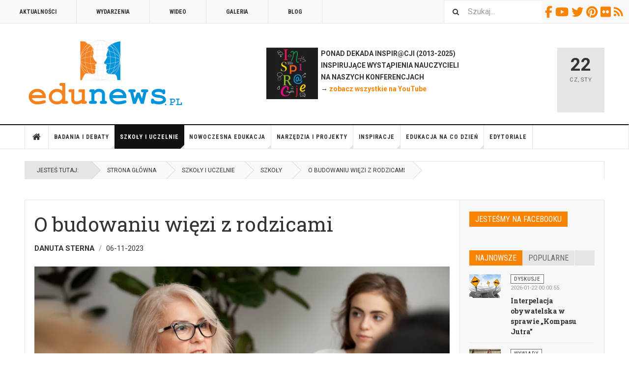

--- FILE ---
content_type: text/html; charset=utf-8
request_url: https://www.edunews.pl/system-edukacji/szkoly/6433-o-budowaniu-wiezi-z-rodzicami
body_size: 20746
content:

<!DOCTYPE html>
<html lang="pl-pl" dir="ltr"
	  class='layout-magazine com_content view-article layout-blog itemid-655 j52 j40 mm-hover '>
<head>
<!-- Google tag (gtag.js) -->
<script async src="https://www.googletagmanager.com/gtag/js?id=G-EQ3049DRHE"></script>
<script>
  window.dataLayer = window.dataLayer || [];
  function gtag(){dataLayer.push(arguments);}
  gtag('js', new Date());

  gtag('config', 'G-EQ3049DRHE');
</script>

<meta name="google-site-verification" content="5zM7eFjmtEPHrnbW0vhY_YDAcyY6A8sBl0um5EuyFMo" />
	<meta charset="utf-8">
	<meta name="rights" content="(C) Edunews.pl 2008-2024 (o ile materiału nie oznaczono licencjami Creative Commons)">
	<meta name="author" content="Danuta Sterna">
	<meta property="og:title" content="O budowaniu więzi z rodzicami">
	<meta property="og:type" content="article">
	<meta property="og:image" content="https://www.edunews.pl/images/obrazki/teacher49.jpg">
	<meta property="og:url" content="https://www.edunews.pl/system-edukacji/szkoly/6433-o-budowaniu-wiezi-z-rodzicami">
	<meta property="og:site_name" content="EDUNEWS.PL - portal o nowoczesnej edukacji">
	<meta property="og:description" content="Często powtarzanym sloganem jest to, że szkoła jest od uczenia uczniów. Tak oczywiście jest, ale nie tylko. Szkoła stanowi dużą część życia uczniów, nauczycieli, a też opiekunów uczniów. Jeśli jest traktowana jedynie jako miejsce przekazywania i pobierania wiedzy, to nie jest właściwie wykorzystywana. ">
	<meta property="fb:app_id" content="966242223397117">
	<meta name="description" content="Portal o nowoczesnej edukacji - dla nauczycieli i edukatorów oraz osób uczących się. Codziennie informacje o edukacji z kraju i świata.">
	<meta name="generator" content="Joomla! - Open Source Content Management">
	<title>O budowaniu więzi z rodzicami</title>
	<link href="https://www.edunews.pl/search?format=opensearch" rel="search" title="OpenSearch EDUNEWS.PL - portal o nowoczesnej edukacji" type="application/opensearchdescription+xml">
	<link href="/templates/ja_teline_v/favicon.ico" rel="icon" type="image/vnd.microsoft.icon">
<link href="/media/vendor/awesomplete/css/awesomplete.css?1.1.7" rel="stylesheet">
	<link href="/t3-assets/css/css-00ddc-19188.css" rel="stylesheet" media="all">
	<link href="/t3-assets/css/css-58d85-96463.css" rel="stylesheet" media="all">
	<link href="/t3-assets/css/css-673e5-80691.css" rel="stylesheet" media="all">
	<link href="/t3-assets/css/css-f9d11-97169.css" rel="stylesheet" media="all">
<script src="/media/vendor/jquery/js/jquery.min.js?3.7.1"></script>
	<script src="/media/legacy/js/jquery-noconflict.min.js?504da4"></script>
	<script type="application/json" class="joomla-script-options new">{"fd.options":{"rootUrl":"https://www.edunews.pl","environment":"production","version":"1.1.18","token":"b57d1667966f7398647f5e4162427961","scriptVersion":"67b6e6b990c8368b67216d07a85187d6=1","scriptVersioning":true,"isMobile":false},"media-picker-api":{"apiBaseUrl":"https://www.edunews.pl/index.php?option=com_media&format=json"},"joomla.jtext":{"MOD_FINDER_SEARCH_VALUE":"Szukaj..."},"finder-search":{"url":"/component/finder/?task=suggestions.suggest&amp;format=json&amp;tmpl=component&amp;Itemid=490"},"system.paths":{"root":"","rootFull":"https://www.edunews.pl/","base":"","baseFull":"https://www.edunews.pl/"},"csrf.token":"b57d1667966f7398647f5e4162427961"}</script>
	<script src="/media/system/js/core.min.js?2cb912"></script>
	<script src="/media/vendor/webcomponentsjs/js/webcomponents-bundle.min.js?2.8.0" nomodule defer></script>
	<script src="/media/system/js/joomla-hidden-mail.min.js?80d9c7" type="module"></script>
	<script src="/media/vendor/bootstrap/js/popover.min.js?5.3.3" type="module"></script>
	<script src="/media/vendor/awesomplete/js/awesomplete.min.js?1.1.7" defer></script>
	<script src="/media/com_finder/js/finder.min.js?5729ed" type="module"></script>
	<script src="/media/foundry/scripts/core.min.js?67b6e6b990c8368b67216d07a85187d6=1"></script>
	<script src="/t3-assets/js/js-ad40d-73023.js"></script>
	<script type="application/ld+json">{"@context":"https://schema.org","@graph":[{"@type":"Organization","@id":"https://www.edunews.pl/#/schema/Organization/base","name":"EDUNEWS.PL - portal o nowoczesnej edukacji","url":"https://www.edunews.pl/"},{"@type":"WebSite","@id":"https://www.edunews.pl/#/schema/WebSite/base","url":"https://www.edunews.pl/","name":"EDUNEWS.PL - portal o nowoczesnej edukacji","publisher":{"@id":"https://www.edunews.pl/#/schema/Organization/base"},"potentialAction":{"@type":"SearchAction","target":"https://www.edunews.pl/search?q={search_term_string}","query-input":"required name=search_term_string"}},{"@type":"WebPage","@id":"https://www.edunews.pl/#/schema/WebPage/base","url":"https://www.edunews.pl/system-edukacji/szkoly/6433-o-budowaniu-wiezi-z-rodzicami","name":"O budowaniu więzi z rodzicami","description":"Portal o nowoczesnej edukacji - dla nauczycieli i edukatorów oraz osób uczących się. Codziennie informacje o edukacji z kraju i świata.","isPartOf":{"@id":"https://www.edunews.pl/#/schema/WebSite/base"},"about":{"@id":"https://www.edunews.pl/#/schema/Organization/base"},"inLanguage":"pl-PL","breadcrumb":{"@id":"https://www.edunews.pl/#/schema/BreadcrumbList/52"}},{"@type":"Article","@id":"https://www.edunews.pl/#/schema/com_content/article/6433","name":"O budowaniu więzi z rodzicami","headline":"O budowaniu więzi z rodzicami","inLanguage":"pl-PL","author":{"@type":"Person","name":"Danuta Sterna"},"thumbnailUrl":"images/obrazki/teacher49.jpg","image":"images/obrazki/teacher49.jpg","dateCreated":"2023-11-05T23:00:32+00:00","isPartOf":{"@id":"https://www.edunews.pl/#/schema/WebPage/base"}}]}</script>
	<script>
	var ja_base_uri = "";
</script>
	<!--googleoff: index-->
<script type="text/javascript">
window.kt = {
	"appearance": "light",
	"theme": "",
	"ajaxUrl": "https://www.edunews.pl/index.php?option=com_komento&lang=&Itemid=655",
	"direction": "ltr",
	"environment": "production",
	"ios": false,
	"locale": "pl-PL",
	"mobile": false,
	"rootUrl": "https://www.edunews.pl",
	"ratings": {
		"options": {
			"starType": 'i',
			"half": true,
			"starOn": 'raty raty-star raty-star--on',
			"starOff": 'raty raty-star-o raty-star--off',
			"starHalf": 'raty raty-star-half-o',
			"hints": [
				"bad", 
				"poor",
				"regular",
				"good",
				"gorgeous"
			]
		}
	},
	"siteName": "EDUNEWS.PL - portal o nowoczesnej edukacji",
	"token": "b57d1667966f7398647f5e4162427961",
	"isHttps": true,
};
</script>
<!--googleon: index-->
	<script src="/media/com_komento/scripts/site-4.0.7-basic.min.js"></script>
	<script src="/media/vendor/jquery-migrate/js/jquery-migrate.min.js"></script>
	<meta property="og:type" content="article" />
<link rel="image_src" content="https://www.edunews.pl/images/obrazki/teacher49.jpg" />
<meta property="og:image" content="https://www.edunews.pl/images/obrazki/teacher49.jpg" />

	
<!-- META FOR IOS & HANDHELD -->
	<meta name="viewport" content="width=device-width, initial-scale=1.0, maximum-scale=1.0, user-scalable=no"/>
	<style type="text/stylesheet">
		@-webkit-viewport   { width: device-width; }
		@-moz-viewport      { width: device-width; }
		@-ms-viewport       { width: device-width; }
		@-o-viewport        { width: device-width; }
		@viewport           { width: device-width; }
	</style>
	<script type="text/javascript">
		//<![CDATA[
		if (navigator.userAgent.match(/IEMobile\/10\.0/)) {
			var msViewportStyle = document.createElement("style");
			msViewportStyle.appendChild(
				document.createTextNode("@-ms-viewport{width:auto!important}")
			);
			document.getElementsByTagName("head")[0].appendChild(msViewportStyle);
		}
		//]]>
	</script>
<meta name="HandheldFriendly" content="true"/>
<meta name="apple-mobile-web-app-capable" content="YES"/>
<!-- //META FOR IOS & HANDHELD -->



<!-- GOOGLE FONTS -->
<link href='https://fonts.googleapis.com/css?family=Roboto:400,400italic,300,300italic,700,700italic' rel='stylesheet' type='text/css'>
<link href='https://fonts.googleapis.com/css?family=Roboto+Slab:400,300,700' rel='stylesheet' type='text/css'>
<link href='https://fonts.googleapis.com/css?family=Roboto+Condensed:700,400' rel='stylesheet' type='text/css'>
<!--//GOOGLE FONTS -->


<!-- Le HTML5 shim and media query for IE8 support -->
<!--[if lt IE 9]>
<script src="//html5shim.googlecode.com/svn/trunk/html5.js"></script>
<script type="text/javascript" src="/plugins/system/t3/base-bs3/js/respond.min.js"></script>
<![endif]-->

<!-- You can add Google Analytics here or use T3 Injection feature -->

	</head>

<body>

<div class="t3-wrapper"> <!-- Need this wrapper for off-canvas menu. Remove if you don't use of-canvas -->

  
	<!-- TOPBAR -->
	<div class="t3-topbar">

		<div class="top-left">
			<nav class="t3-topnav">
				<ul class="nav nav-pills nav-stacked menu">
<li class="item-595"><a href="/aktualnosci" class="">Aktualności</a></li><li class="item-609"><a href="/wydarzenia" class="">Wydarzenia</a></li><li class="item-605"><a href="/wideo" class="">Wideo</a></li><li class="item-604"><a href="/galeria" class="">Galeria</a></li><li class="item-608"><a href="/blog" class="">Blog</a></li></ul>

			</nav>
		</div>

		<div class="top-right">
			
<div class="module-search">
	<form class="mod-finder js-finder-searchform form-search" action="/search" method="get" role="search">
		<label for="mod-finder-searchword310" class="finder">Szukaj</label><input type="text" name="q" id="mod-finder-searchword310" class="js-finder-search-query form-control" value="" placeholder="Szukaj...">		<span class="fa fa-search"></span>
							</form>
</div>
<div id="mod-custom311" class="mod-custom custom">
    <div class="custom-social-buttons"><a href="https://www.facebook.com/edunews" target="_blank" rel="noopener"><i class="fa fa-facebook"> </i>Facebook</a> <a href="https://www.youtube.com/user/terazedukacja" target="_blank" rel="noopener"><i class="fa fa-youtube"> </i>Youtube</a> <a href="https://www.twitter.com/edunews_pl" target="_blank" rel="noopener"><i class="fa fa-twitter"> </i>Twitter</a> <a href="https://www.pinterest.com/marcinpolak/edustore/" target="_blank" rel="noopener"><i class="fa fa-pinterest"> </i>Pinterest</a> <a href="https://www.flickr.com/photos/edunews/" target="_blank" rel="noopener"><i class="fa fa-flickr"> </i>Flickr</a><a href="http://www.edunews.pl/aktualnosci?format=feed&amp;type=rss" target="_blank" rel="noopener"><i class="fa fa-rss"> </i>RSS</a></div></div>

		</div>

	</div>

		<!-- //TOP BAR -->


	
<!-- HEADER -->
<header id="t3-header" class="t3-header">
	<div class="container">
		<div class="row">

			<div class="col-md-5 header-left">

				<!-- OFF CANVAS TOGGLE -->
				
<button class="btn btn-default off-canvas-toggle" type="button" data-pos="left" data-nav="#t3-off-canvas" data-effect="off-canvas-effect-4">
  <i class="fa fa-bars"></i>
</button>

<div id="t3-off-canvas" class="t3-off-canvas">

  <div class="t3-off-canvas-header">
    <h2 class="t3-off-canvas-header-title">Sidebar</h2>
    <button type="button" class="close" data-dismiss="modal" aria-hidden="true">&times;</button>
  </div>

  <div class="t3-off-canvas-body">
    <div class="t3-module module " id="Mod274"><div class="module-inner"><div class="module-ct"><ul class="nav nav-pills nav-stacked menu">
<li class="item-490 default"><a href="/" class="">Strona główna</a></li><li class="item-524 deeper dropdown parent"><a href="/badania-i-debaty" class=" dropdown-toggle" data-toggle="dropdown">Badania i debaty<em class="caret"></em></a><ul class="dropdown-menu"><li class="item-629"><a href="/badania-i-debaty/badania" class="">Badania</a></li><li class="item-657"><a href="/badania-i-debaty/przyszlosc-edukacji" class="">Debata o edukacji</a></li><li class="item-637"><a href="/badania-i-debaty/dyskusje" class="">Dyskusje</a></li><li class="item-799"><a href="/badania-i-debaty/komentarze" class="">Komentarze</a></li><li class="item-638"><a href="/badania-i-debaty/opinie" class="">Opinie</a></li><li class="item-639"><a href="/badania-i-debaty/podkasty" class="">Podkasty</a></li><li class="item-640"><a href="/badania-i-debaty/wywiady" class="">Wywiady</a></li></ul></li><li class="item-583 active deeper dropdown parent"><a href="/system-edukacji" class=" dropdown-toggle" data-toggle="dropdown">Szkoły i uczelnie<em class="caret"></em></a><ul class="dropdown-menu"><li class="item-655 current active"><a href="/system-edukacji/szkoly" class="">Szkoły</a></li><li class="item-800"><a href="/system-edukacji/nauczyciele" class="">Nauczyciele</a></li><li class="item-943"><a href="/system-edukacji/dyrektorzy" class="">Dyrektorzy</a></li><li class="item-656"><a href="/system-edukacji/uczelnie" class="">Uczelnie</a></li><li class="item-658"><a href="/system-edukacji/warto-przeczytac" class="">Poczytaj</a></li></ul></li><li class="item-571 deeper dropdown parent"><a href="/nowoczesna-edukacja" class=" dropdown-toggle" data-toggle="dropdown">Nowoczesna edukacja<em class="caret"></em></a><ul class="dropdown-menu"><li class="item-652"><a href="/nowoczesna-edukacja/e-learning" class="">E-learning</a></li><li class="item-653"><a href="/nowoczesna-edukacja/ict-w-edukacji" class="">ICT/TIK oraz AI</a></li><li class="item-654"><a href="/nowoczesna-edukacja/innowacje-w-edukacji" class="">Innowacje w edukacji</a></li><li class="item-801"><a href="/nowoczesna-edukacja/programowanie" class="">Programowanie</a></li></ul></li><li class="item-551 deeper dropdown parent"><a href="/narzedzia-i-projekty" class=" dropdown-toggle" data-toggle="dropdown">Narzędzia i projekty<em class="caret"></em></a><ul class="dropdown-menu"><li class="item-651"><a href="/narzedzia-i-projekty/edutainment" class="">Nauka i zabawa</a></li><li class="item-648"><a href="/narzedzia-i-projekty/mobilna-edukacja" class="">Mobilna edukacja</a></li><li class="item-649"><a href="/narzedzia-i-projekty/narzedzia-edukacyjne" class="">Metody i narzędzia</a></li><li class="item-650"><a href="/narzedzia-i-projekty/projekty-edukacyjne" class="">Projekty edukacyjne</a></li></ul></li><li class="item-541 deeper dropdown parent"><a href="/edukacja-i-rodzice" class=" dropdown-toggle" data-toggle="dropdown">Inspiracje<em class="caret"></em></a><ul class="dropdown-menu"><li class="item-802"><a href="/edukacja-i-rodzice/rady-i-inspiracje" class="">Rady i podpowiedzi</a></li><li class="item-641"><a href="/edukacja-i-rodzice/przedszkole" class="">Przedszkolna</a></li><li class="item-642"><a href="/edukacja-i-rodzice/edukacja-wczesnoszkolna" class="">Wczesnoszkolna</a></li><li class="item-643"><a href="/edukacja-i-rodzice/szkola-podstawowa" class="">Podstawowa</a></li><li class="item-644"><a href="/edukacja-i-rodzice/ponadpodstawowa" class="">Ponadpodstawowa</a></li></ul></li><li class="item-561 deeper dropdown parent"><a href="/edukacja-na-co-dzien" class=" dropdown-toggle" data-toggle="dropdown">Edukacja na co dzień<em class="caret"></em></a><ul class="dropdown-menu"><li class="item-645"><a href="/edukacja-na-co-dzien/edukacja-konsumencka" class="">Konsumencka</a></li><li class="item-646"><a href="/edukacja-na-co-dzien/edukacja-przez-zycie" class="">Przez życie</a></li><li class="item-647"><a href="/edukacja-na-co-dzien/media-i-edukacja" class="">Medialna</a></li></ul></li><li class="item-534"><a href="/edytoriale" class="">Edytoriale</a></li></ul>
</div></div></div>
  </div>

</div>

				<!-- // OFF CANVAS TOGGLE -->

				<!-- LOGO -->
				<div class="logo">
					<div class="logo-image logo-control">
						<a href="/" title="EDUNEWS.PL - portal o nowoczesnej edukacji">
															<img class="logo-img" src="/images/edunews_logo-big.png" alt="EDUNEWS.PL - portal o nowoczesnej edukacji" />
																						<img class="logo-img-sm" src="/images/edunews_logo-small.png" alt="EDUNEWS.PL - portal o nowoczesnej edukacji" />
														<span>EDUNEWS.PL - portal o nowoczesnej edukacji</span>
						</a>
						<small class="site-slogan"></small>
					</div>
				</div>
				<!-- //LOGO -->

			</div>

			<!-- HEADER RIGHT -->
			<div class="col-md-7 header-right">
				<div class="header-right-inner t3-d-flex">

					<div class="col t3-flex-1 trending ">
						
<div id="mod-custom279" class="mod-custom custom">
    <p><strong><a href="/wydarzenia/7112-inspiracje2025" rel="alternate"><img style="float: left;" src="/images/inspiracje2013/inspi-kwadrat.jpg" width="105" height="105"></a>  PONAD DEKADA INSPIR@CJI (2013-2025)<br>  INSPIRUJĄCE WYSTĄPIENIA NAUCZYCIELI <br>  NA NASZYCH KONFERENCJACH <br> </strong><strong> → <a href="https://www.youtube.com/user/terazedukacja/videos" target="_blank" rel="noopener noreferrer">zobacz wszystkie na YouTube</a></strong><strong><a href="/nowoczesna-edukacja/e-learning/4973-szkola-na-odleglosc" rel="alternate"><br></a>  </strong></p></div>

					</div>

					<div class="col calendar">
												<div class="col-inner">
						  <span class="number date">22</span>
						  <div class="text">
						    <span class="day">Cz</span>, <span class="month">Sty</span>
						  </div>
						</div>
					</div>

					
				</div>
			</div>
			<!-- // HEADER RIGHT -->

		</div>
	</div>
</header>
<!-- // HEADER -->


  
<!-- MAIN NAVIGATION -->
<nav id="t3-mainnav" class="wrap navbar navbar-default t3-mainnav">
	<div class="container">

		<!-- Brand and toggle get grouped for better mobile display -->
		<div class="navbar-header">
					</div>

		
		<div class="t3-navbar navbar-collapse collapse">
			<div  class="t3-megamenu"  data-responsive="true">
<ul itemscope itemtype="http://www.schema.org/SiteNavigationElement" class="nav navbar-nav level0">
<li itemprop='name' class="item-home" data-id="490" data-level="1" data-class="item-home" data-xicon="fa fa-home">
<a itemprop='url' class=""  href="/"   data-target="#"><span class="fa fa-home"></span>Strona główna </a>

</li>
<li itemprop='name' class="dropdown mega" data-id="524" data-level="1">
<a itemprop='url' class=" dropdown-toggle"  href="/badania-i-debaty"   data-target="#" data-toggle="dropdown">Badania i debaty <em class="caret"></em></a>

<div class="nav-child dropdown-menu mega-dropdown-menu"  ><div class="mega-dropdown-inner">
<div class="row">
<div class="col-xs-12 mega-col-nav" data-width="12"><div class="mega-inner">
<ul itemscope itemtype="http://www.schema.org/SiteNavigationElement" class="mega-nav level1">
<li itemprop='name'  data-id="629" data-level="2">
<a itemprop='url' class=""  href="/badania-i-debaty/badania"   data-target="#">Badania </a>

</li>
<li itemprop='name'  data-id="657" data-level="2">
<a itemprop='url' class=""  href="/badania-i-debaty/przyszlosc-edukacji"   data-target="#">Debata o edukacji </a>

</li>
<li itemprop='name'  data-id="637" data-level="2">
<a itemprop='url' class=""  href="/badania-i-debaty/dyskusje"   data-target="#">Dyskusje </a>

</li>
<li itemprop='name'  data-id="799" data-level="2">
<a itemprop='url' class=""  href="/badania-i-debaty/komentarze"   data-target="#">Komentarze </a>

</li>
<li itemprop='name'  data-id="638" data-level="2">
<a itemprop='url' class=""  href="/badania-i-debaty/opinie"   data-target="#">Opinie </a>

</li>
<li itemprop='name'  data-id="639" data-level="2">
<a itemprop='url' class=""  href="/badania-i-debaty/podkasty"   data-target="#">Podkasty </a>

</li>
<li itemprop='name'  data-id="640" data-level="2">
<a itemprop='url' class=""  href="/badania-i-debaty/wywiady"   data-target="#">Wywiady </a>

</li>
</ul>
</div></div>
</div>
</div></div>
</li>
<li itemprop='name' class="active dropdown mega" data-id="583" data-level="1">
<a itemprop='url' class=" dropdown-toggle"  href="/system-edukacji"   data-target="#" data-toggle="dropdown">Szkoły i uczelnie <em class="caret"></em></a>

<div class="nav-child dropdown-menu mega-dropdown-menu"  ><div class="mega-dropdown-inner">
<div class="row">
<div class="col-xs-12 mega-col-nav" data-width="12"><div class="mega-inner">
<ul itemscope itemtype="http://www.schema.org/SiteNavigationElement" class="mega-nav level1">
<li itemprop='name' class="current active" data-id="655" data-level="2">
<a itemprop='url' class=""  href="/system-edukacji/szkoly"   data-target="#">Szkoły </a>

</li>
<li itemprop='name'  data-id="800" data-level="2">
<a itemprop='url' class=""  href="/system-edukacji/nauczyciele"   data-target="#">Nauczyciele </a>

</li>
<li itemprop='name'  data-id="943" data-level="2">
<a itemprop='url' class=""  href="/system-edukacji/dyrektorzy"   data-target="#">Dyrektorzy </a>

</li>
<li itemprop='name'  data-id="656" data-level="2">
<a itemprop='url' class=""  href="/system-edukacji/uczelnie"   data-target="#">Uczelnie </a>

</li>
<li itemprop='name'  data-id="658" data-level="2">
<a itemprop='url' class=""  href="/system-edukacji/warto-przeczytac"   data-target="#">Poczytaj </a>

</li>
</ul>
</div></div>
</div>
</div></div>
</li>
<li itemprop='name' class="dropdown mega" data-id="571" data-level="1">
<a itemprop='url' class=" dropdown-toggle"  href="/nowoczesna-edukacja"   data-target="#" data-toggle="dropdown">Nowoczesna edukacja <em class="caret"></em></a>

<div class="nav-child dropdown-menu mega-dropdown-menu"  ><div class="mega-dropdown-inner">
<div class="row">
<div class="col-xs-12 mega-col-nav" data-width="12"><div class="mega-inner">
<ul itemscope itemtype="http://www.schema.org/SiteNavigationElement" class="mega-nav level1">
<li itemprop='name'  data-id="652" data-level="2">
<a itemprop='url' class=""  href="/nowoczesna-edukacja/e-learning"   data-target="#">E-learning </a>

</li>
<li itemprop='name'  data-id="653" data-level="2">
<a itemprop='url' class=""  href="/nowoczesna-edukacja/ict-w-edukacji"   data-target="#">ICT/TIK oraz AI </a>

</li>
<li itemprop='name'  data-id="654" data-level="2">
<a itemprop='url' class=""  href="/nowoczesna-edukacja/innowacje-w-edukacji"   data-target="#">Innowacje w edukacji </a>

</li>
<li itemprop='name'  data-id="801" data-level="2">
<a itemprop='url' class=""  href="/nowoczesna-edukacja/programowanie"   data-target="#">Programowanie </a>

</li>
</ul>
</div></div>
</div>
</div></div>
</li>
<li itemprop='name' class="dropdown mega" data-id="551" data-level="1">
<a itemprop='url' class=" dropdown-toggle"  href="/narzedzia-i-projekty"   data-target="#" data-toggle="dropdown">Narzędzia i projekty <em class="caret"></em></a>

<div class="nav-child dropdown-menu mega-dropdown-menu"  ><div class="mega-dropdown-inner">
<div class="row">
<div class="col-xs-12 mega-col-nav" data-width="12"><div class="mega-inner">
<ul itemscope itemtype="http://www.schema.org/SiteNavigationElement" class="mega-nav level1">
<li itemprop='name'  data-id="651" data-level="2">
<a itemprop='url' class=""  href="/narzedzia-i-projekty/edutainment"   data-target="#">Nauka i zabawa </a>

</li>
<li itemprop='name'  data-id="648" data-level="2">
<a itemprop='url' class=""  href="/narzedzia-i-projekty/mobilna-edukacja"   data-target="#">Mobilna edukacja </a>

</li>
<li itemprop='name'  data-id="649" data-level="2">
<a itemprop='url' class=""  href="/narzedzia-i-projekty/narzedzia-edukacyjne"   data-target="#">Metody i narzędzia </a>

</li>
<li itemprop='name'  data-id="650" data-level="2">
<a itemprop='url' class=""  href="/narzedzia-i-projekty/projekty-edukacyjne"   data-target="#">Projekty edukacyjne </a>

</li>
</ul>
</div></div>
</div>
</div></div>
</li>
<li itemprop='name' class="dropdown mega" data-id="541" data-level="1">
<a itemprop='url' class=" dropdown-toggle"  href="/edukacja-i-rodzice"   data-target="#" data-toggle="dropdown">Inspiracje <em class="caret"></em></a>

<div class="nav-child dropdown-menu mega-dropdown-menu"  ><div class="mega-dropdown-inner">
<div class="row">
<div class="col-xs-12 mega-col-nav" data-width="12"><div class="mega-inner">
<ul itemscope itemtype="http://www.schema.org/SiteNavigationElement" class="mega-nav level1">
<li itemprop='name'  data-id="802" data-level="2">
<a itemprop='url' class=""  href="/edukacja-i-rodzice/rady-i-inspiracje"   data-target="#">Rady i podpowiedzi </a>

</li>
<li itemprop='name'  data-id="641" data-level="2">
<a itemprop='url' class=""  href="/edukacja-i-rodzice/przedszkole"   data-target="#">Przedszkolna </a>

</li>
<li itemprop='name'  data-id="642" data-level="2">
<a itemprop='url' class=""  href="/edukacja-i-rodzice/edukacja-wczesnoszkolna"   data-target="#">Wczesnoszkolna </a>

</li>
<li itemprop='name'  data-id="643" data-level="2">
<a itemprop='url' class=""  href="/edukacja-i-rodzice/szkola-podstawowa"   data-target="#">Podstawowa </a>

</li>
<li itemprop='name'  data-id="644" data-level="2">
<a itemprop='url' class=""  href="/edukacja-i-rodzice/ponadpodstawowa"   data-target="#">Ponadpodstawowa </a>

</li>
</ul>
</div></div>
</div>
</div></div>
</li>
<li itemprop='name' class="dropdown mega" data-id="561" data-level="1">
<a itemprop='url' class=" dropdown-toggle"  href="/edukacja-na-co-dzien"   data-target="#" data-toggle="dropdown">Edukacja na co dzień <em class="caret"></em></a>

<div class="nav-child dropdown-menu mega-dropdown-menu"  ><div class="mega-dropdown-inner">
<div class="row">
<div class="col-xs-12 mega-col-nav" data-width="12"><div class="mega-inner">
<ul itemscope itemtype="http://www.schema.org/SiteNavigationElement" class="mega-nav level1">
<li itemprop='name'  data-id="645" data-level="2">
<a itemprop='url' class=""  href="/edukacja-na-co-dzien/edukacja-konsumencka"   data-target="#">Konsumencka </a>

</li>
<li itemprop='name'  data-id="646" data-level="2">
<a itemprop='url' class=""  href="/edukacja-na-co-dzien/edukacja-przez-zycie"   data-target="#">Przez życie </a>

</li>
<li itemprop='name'  data-id="647" data-level="2">
<a itemprop='url' class=""  href="/edukacja-na-co-dzien/media-i-edukacja"   data-target="#">Medialna </a>

</li>
</ul>
</div></div>
</div>
</div></div>
</li>
<li itemprop='name'  data-id="534" data-level="1">
<a itemprop='url' class=""  href="/edytoriale"   data-target="#">Edytoriale </a>

</li>
</ul>
</div>

		</div>

	</div>
</nav>

<script>
	(function ($){
		var maps = [];
		$(maps).each (function (){
			$('li[data-id="' + this['id'] + '"]').addClass (this['class']);
		});
	})(jQuery);
</script>
<!-- //MAIN NAVIGATION -->


  
	<!-- NAV HELPER -->
	<nav class="wrap t3-navhelper ">
    <div class="container">
		  
<ol class="breadcrumb ">
	<li class="active">Jesteś tutaj: &#160;</li><li><a href="/" class="pathway">Strona główna</a></li><li><a href="/system-edukacji" class="pathway">Szkoły i uczelnie</a></li><li><a href="/system-edukacji/szkoly" class="pathway">Szkoły</a></li><li><span>O budowaniu więzi z rodzicami</span></li></ol>

    </div>
	</nav>
	<!-- //NAV HELPER -->


	
<div class="main">

			<div class="wrap ">
			<div class="container">
				<div class="mod-banners bannergroup">


</div>

<div class="row magazine-featured events-featured">

	<div class="col magazine-featured-items">
		
		
	</div>
	<!-- //Left Column -->

</div>
			</div>
		</div>
	
  <div id="t3-mainbody" class="container t3-mainbody mainbody-magazine">
  
  	<div class="row flex-equal-height">

			<!-- MAIN CONTENT -->
			<div id="t3-content" class="col t3-content col-md-9">
								

	
	<div class="item-row row-main">
		<div class="article-main">
			<article class="article" itemscope itemtype="http://schema.org/Article">
	<meta itemscope itemprop="mainEntityOfPage" itemType="https://schema.org/WebPage" itemid="https://google.com/article" />
	<meta itemprop="inLanguage" content="pl-PL" />
	<meta itemprop="url" content="/system-edukacji/szkoly/6433-o-budowaniu-wiezi-z-rodzicami" />
			
<header class="article-header clearfix">
	<h1 class="article-title" itemprop="headline">
					O budowaniu więzi z rodzicami			<meta itemprop="url" content="https://www.edunews.pl/system-edukacji/szkoly/6433-o-budowaniu-wiezi-z-rodzicami" />
			</h1>

			
		</header>
				<aside class="article-aside article-aside-full">
								<dl class="article-info muted">

		
			<dt class="article-info-term">
													Szczegóły							</dt>
      <dd class="hidden"></dd>
							
<dd class="createdby hasTooltip" itemprop="author" title="Autor: ">
			<span itemprop="name">Danuta Sterna</span>
	  <span style="display: none;" itemprop="publisher" itemscope itemtype="https://schema.org/Organization">
  <span itemprop="logo" itemscope itemtype="https://schema.org/ImageObject">
    <img src="https://www.edunews.pl//templates/ja_teline_v/images/logo.png" alt="logo" itemprop="url" />
    <meta itemprop="width" content="auto" />
    <meta itemprop="height" content="auto" />
  </span>
  <meta itemprop="name" content="Danuta Sterna">
  </span>
</dd>
			
			
										<dd class="published hasTooltip" title="Opublikowano: ">
				<i class="icon-calendar"></i>
				<time datetime="2023-11-06T00:00:32+01:00">
					06-11-2023          <meta  itemprop="datePublished" content="2023-11-06T00:00:32+01:00" />
          <meta  itemprop="dateModified" content="2023-11-06T00:00:32+01:00" />
				</time>
			</dd>			
			
					
					
			
						</dl>
			
					</aside>
	
	<section class="article-intro-media">
		
<div class="pull-right item-image">

      <a href="/system-edukacji/szkoly/6433-o-budowaniu-wiezi-z-rodzicami" title="class=&quot;caption&quot; title=&quot;fot. Fotolia.com&quot;">
      <span itemprop="image" itemscope itemtype="https://schema.org/ImageObject">
     <img class="caption" title="fot. Fotolia.com"  src="/images/obrazki/teacher49.jpg" alt="fot. Fotolia.com" itemprop="url"/>
     <meta itemprop="height" content="auto" />
     <meta itemprop="width" content="auto" />
    </span>
      </a>
    
    <p class="img-caption">fot. Fotolia.com</p>
  </div>
		
			</section>

	<section class="row article-navigation top">
		<ul class="pager pagenav">

  	<li class="previous">
  	<a href="/system-edukacji/szkoly/6445-opowiedz-mi-jak-sie-uczysz-czyli-co-mlodzi-wiedza-o-swoim-uczeniu-sie" rel="prev">
      <i class="fa fa-caret-left"></i>
      <span>Poprzedni artykuł</span>
      <strong>Opowiedz mi jak się uczysz... czyli co młodzi wiedzą o swoim uczeniu się?</strong>
    </a>
	</li>
  
  	<li class="next">
  	<a href="/system-edukacji/szkoly/6426-drobnostka" rel="next">
      <i class="fa fa-caret-right"></i>
      <span>Następny artykuł</span>
      <strong>Drobnostka</strong>
    </a>
	</li>
    
</ul>
	</section>

	<section class="article-full has-article-tools">

					<div class="article-tools">

				
									
<div class="typo-tools">
	<h6>Typografia</h6>
	<ul>
		<li data-fss="Smaller,Small,Medium,Big,Bigger">
			<a class="btn" href="#" title="Mniejsza czcionka" data-value="-1" data-target=".article" data-action="nextPrev" data-key="fs"><i class="fa fa-minus"></i></a>
			<strong>
				<b class="Smaller">Smaller</b>
				<b class="Small">Small</b>
				<b class="Medium">Medium</b>
				<b class="Big">Big</b>
				<b class="Bigger">Bigger</b>
			</strong>
			<a class="btn" href="#" title="Większa czcionka" data-value="+1" data-target=".article" data-action="nextPrev" data-key="fs" data-default="Medium"><i class="fa fa-plus"></i></a>
		</li>
		<li data-fonts="Default,Helvetica,Segoe,Georgia,Times" data-loop="true">
			<a class="btn" href="#" title="Poprzedni krój czcionki" data-value="-1" data-target=".article" data-action="nextPrev" data-key="font"><i class="fa fa-chevron-left"></i></a>
			<strong>
				<b class="Default">Default</b>
				<b class="Helvetica">Helvetica</b>
				<b class="Segoe">Segoe</b>
				<b class="Georgia">Georgia</b>
				<b class="Times">Times</b>
			</strong>
			<a class="btn" href="#" title="Kolejny krój czcionki" data-value="+1" data-target=".article" data-action="nextPrev" data-key="font" data-default="Default"><i class="fa fa-chevron-right"></i></a>
		</li>
		<li class="toggle-reading">
			<a class="toggle" href="#" title="Tryb czytania" data-action="onOff" data-value="reading-mode" data-default="off" data-target="html" data-key="reading-mode" data-cookie="no"> <i class="fa fa-newspaper-o visible-xs"></i><span class="hidden-xs">Tryb czytania<span></a>
		</li>
	</ul>
</div>				
				
							</div>
		
		<div class="article-content-main">

						
							<blockquote class="article-intro" itemprop="description">
					<p><strong>Często powtarzanym sloganem jest to, że szkoła jest od uczenia uczniów. Tak oczywiście jest, ale nie tylko. Szkoła stanowi dużą część życia uczniów, nauczycieli, a też opiekunów uczniów. Jeśli jest traktowana jedynie jako miejsce przekazywania i pobierania wiedzy, to nie jest właściwie wykorzystywana.</strong></p>
				</blockquote>
										<section class="article-content" itemprop="articleBody">
										
<p>Dla nauczyciela ograniczenie pracy w szkole tylko do nauczania jest drogą do wypalenia zawodowego. Jeśli nie angażują się w życie szkoły, uczniów i ich rodziców, to zaczynają tracić chęć do pracy.</p>
<p>W tym wpisie kilka propozycji, jak można organizować współpracę z rodzicami i pole do nawiązywania relacji.</p>
<p>Rodzice też chcieliby mieć dobre relacje ze szkołą, oddają jej pod opiekę najdroższe dla nich istoty. Chcieliby mieć zaufanie i liczyć na pomoc szkoły w wychowywaniu swoich dzieci. Zdaniem profesora Johna Hattiego, na którego meta badania często się powołuję zaangażowanie rodziców w naukę dzieci ma duży wpływ na osiągane przez nie wyniki nauczania (wskaźnik – 0,51).</p>
<p><strong>Wywiadówki trójstronne</strong></p>
<p>Jednym ze sposobów budowania relacji pomiędzy nauczycielem, uczniem i opiekunami są tak zwane wywiadówki trójstronne. Polegają one na krótkich spotykaniach tych trzech podmiotów, podczas których jest czas na omówienie postępów ucznia, jego sukcesów i problemów i wspólne zaplanowanie dalszego jego rozwoju.</p>
<p>Niektórzy nauczyciele obawiają się tego rodzaju spotkań, przede wszystkim dlatego, że mogą one zajmować dużo czasu. Jeśli w klasie jest 30 uczniów, to potencjalnie trzeba byłoby zrobić 30 spotkań. Pewnym wyjściem z tej sytuacji jest taka organizacja, która zakłada wyznaczone godziny spotkań, które same trwają po 10 minut. Można też rozłożyć terminy spotkań na kilka dni. Wiem, że wiele szkół z powodzeniem przeszło na taki system spotkań z rodzicami.</p>
<p>W dobie dostępnych technologii cyfrowych istnieje opinia, że spotkania rzeczywiste mogą być zastąpione spotkaniami online.</p>
<p>Wyższość spotkań rzeczywistych nad spotkaniami online.</p>
<p>Badanie przeprowadzone przez <a href="https://www.americanprogress.org/article/one-size-not-fit/" target="_blank" rel="nofollow noopener noreferrer">Center for American Progress</a> pokazuje znaczną preferencję dla komunikacji twarzą w twarz zarówno wśród nauczycieli, jak i rodziców. Okazało się, że 85 procent nauczycieli i 89 procent rodziców uważa rozmowy osobiste za bardziej skuteczne, w porównaniu z odpowiednio 60 procent i 69 procent w przypadku komunikacji wykorzystującej technologię. Co więcej, badania przeprowadzone przez <a href="https://dera.ioe.ac.uk/id/eprint/10600/7/DCSF-Parental_Involvement_Redacted.pdf?ssp=1&amp;darkschemeovr=1&amp;setlang=en-US&amp;safesearch=moderate" target="_blank" rel="nofollow noopener noreferrer">Departament ds. Dzieci, Szkół i Rodziny</a> wskazują, że aż 92 procent rodziców pragnie aktywnie uczestniczyć w życiu szkolnym swojego dziecka.</p>
<p><strong>Tradycyjne spotkania z rodzicami</strong></p>
<p>Tradycyjne spotkania tak zwane wywiadówki nie spełniają dobrze swojej funkcji. Wychowawca przekazuje ogólne wyniki nauczania w klasie i wytyczne szkoły, nie ma miejsca na dyskusje i zaangażowanie w nie rodziców. Wielu pedagogów stara się uatrakcyjnić spotkania, przygotowują poczęstunek, pieką ciasto, ale to jednak nie zmienia sytuacji, gdyż nie można szczerze rozmawiać w gronie trzydziestu osób.</p>
<p>Coraz więcej rodziców chce uczestniczyć w działaniach szkoły. Do tej pory rodzice przychodzili do szkoły, gdy sytuacja zaczynała być konfliktowa. Jednak jest to przeważnie rozmowa pomiędzy nauczycielem i rodzicem, nie ma w niej ucznia. Jest to też rozmowa przeprowadzana za późno, bo konflikt już jest, a powinna być zapobiegawcza, a nie interwencyjna.</p>
<p><strong>Wybór rodzica</strong></p>
<p>To co może dobrze zaangażować rodziców, to umożliwienie im wyboru. Nie każdy rodzic musi być zaangażowany w każdy aspekt działania szkoły. Można podzielić aktywności szkoły na części, przygotować dla rodziców prezentacje o każdej z nich i poprosić ich o wybór i decyzję – w co chcą się zaangażować.</p>
<p><strong>Prezentacje nauczycieli</strong></p>
<p>Rodzice chcą poznać nauczycieli uczących ich dzieci, mieć z nimi osobisty kontakt. To trudna sprawa, bo zespół uczący klasę składa się nawet z 10 nauczycieli. Przeważnie w czasie wywiadówek są organizowane spotkania z rodzicami, każdy z nich może przejść od nauczyciela do nauczyciela i chwilę porozmawiać. Jednak z powodu ograniczonego czasu i konieczności czekania na swoją kolejkę wielu nauczycieli i rodziców decyduje się na spotkanie, tylko jeśli to jest absolutnie konieczne, czyli np. dziecko jest zagrożone oceną niedostateczną lub nie radzi sobie dobrze w szkole. To jest niestety znowu już po czasie.</p>
<p>Pewnym rozwiązaniem może być przygotowanie przez każdego nauczyciela prezentacji na swój temat, która może być umieszczona na stronie szkoły. Dzięki temu rodzic ma możliwość poznania (jednostronnego) nauczyciela. Łatwiej mu będzie skontaktować się później z nauczycielem w razie potrzeby. To jest sposób na to, aby w sensowny sposób przyciągnąć rodzica do szkoły.</p>
<p><strong>Konsultacje</strong></p>
<p>Obecnie obserwuję tendencję, do kontaktu tylko online. Po co przychodzić do szkoły, gdy jest dziennik elektroniczny – mówią rodzice. Jednak nie o taki „kontakt” wszystkim chodzi. Dziennik elektroniczny jest suchą informacją, potrzebna jest wymiana w osobistych i rzeczywistych warunkach.</p>
<p>Jeśli w szkole nauczyciele mają ustalony termin konsultacji z rodzicami, to może on być wykorzystany do osobistego kontaktu. Najlepiej, gdy poprzez dziennik elektroniczny rodzic się na dany termin zapisze. Rodzicom potrzebny jest osobisty kontakt z nauczycielem, podczas którego będą mogli wzajemnie sobie zaufać i uzyskają pomoc w wychowaniu własnego dziecka.</p>
<p><strong>Przypadek Bednarskiej</strong></p>
<p>Wiele lat pracowałam w liceum Bednarska w Warszawie. Założycielka tej szkoły jest Krystyna Starczewska, która zorganizowała w szkole strukturę demokratyczną, głos w niej mieli nauczyciele, uczniowie i rodzice. Mieliśmy rząd, sejm i sąd. Pełniłam nawet przez pewien czas rolę sędziny. Każdy z tych organów miał przedstawicielstwo tych trzech stanów. Bardzo dobrze wspominam posiedzenia sejmu szkolnego, na którym wszyscy posłowie mogli się wypowiedzieć.</p>
<p>Do napisania tego artykułu zachęcił mnie mój były uczeń Paweł (absolwent Bednarskiej) którego córeczka poszła w tym roku do szkoły. Paweł jest w Radzie Rodziców i chce być zaangażowanym rodzicem. Jednak nie wie, jak może się angażować, jakie są zwyczaje szkoły w tym zakresie.</p>
<p>Dopuszczenie rodziców do aktywnego uczestnictwa w sprawach szkoły nie jest popularne i łatwe. Jednak ze wszech miar się opłaca.</p>
<p>Gratulacje dla szkół, które starają się współpracować z rodzicami.</p>
<p> </p>
<p><em>Notka o autorce: Danuta Sterna jest byłą nauczycielką matematyki i dyrektorką szkoły, ekspertką merytoryczna w programie Szkoła Ucząca Się (SUS), prowadzonym przez CEO i PAFW. Autorka książek i publikacji dla nauczycieli, propaguje ocenianie kształtujące w polskich szkołach, prowadzi też swoją stronę: <a href="https://oknauczanie.pl/" target="_blank" rel="nofollow noopener noreferrer">www.oknauczanie.pl</a>. Niniejszy post ukazał się w partnerskim serwisie Edunews.pl - <a href="https://osswiata.ceo.org.pl/" target="_blank" rel="nofollow noopener noreferrer">www.osswiata.pl</a>. Więcej pomysłów w artykule w <a href="https://www.edutopia.org/article/meaningful-parent-events" target="_blank" rel="nofollow noopener noreferrer">Edutopia.org</a>.</em></p>
<p><em> </em></p>
																				</section>

				

			
			<div id="fd" data-kt-structure="69719d180860f">
	
	<div
		id="kt"
	class="kt-frontend
	light si-theme-		"
		data-kt-compact-wrapper
	data-component="com_content"
	data-cid="6433"
	data-type="inline"
>
	<div
				data-kt-wrapper
		data-component="com_content"
		data-cid="6433" 
		data-url="L3N5c3RlbS1lZHVrYWNqaS9zemtvbHkvNjQzMy1vLWJ1ZG93YW5pdS13aWV6aS16LXJvZHppY2FtaQ=="
		data-live="0"
		data-live-interval="180"
	>
				<div data-kt-loader class="t-hidden">
			<div class="space-y-md">
			<div class="o-placeholder-loader">
			<div class="flex w-full">
								<div class="flex-shrink-0 h-[40px] w-[40px]">
					<div class="o-placeholder-box h-[40px] w-[40px] rounded-full"></div>
				</div>
				
				<div class="ml-md space-y-xs flex flex-grow flex-col">
										<div class="o-placeholder-box w-11/12"></div>
										<div class="o-placeholder-box w-12/12"></div>
										<div class="o-placeholder-box w-9/12"></div>
										<div class="o-placeholder-box w-8/12"></div>
									</div>

							</div>
		</div>
			<div class="o-placeholder-loader">
			<div class="flex w-full">
								<div class="flex-shrink-0 h-[40px] w-[40px]">
					<div class="o-placeholder-box h-[40px] w-[40px] rounded-full"></div>
				</div>
				
				<div class="ml-md space-y-xs flex flex-grow flex-col">
										<div class="o-placeholder-box w-11/12"></div>
										<div class="o-placeholder-box w-12/12"></div>
										<div class="o-placeholder-box w-9/12"></div>
										<div class="o-placeholder-box w-8/12"></div>
									</div>

							</div>
		</div>
			<div class="o-placeholder-loader">
			<div class="flex w-full">
								<div class="flex-shrink-0 h-[40px] w-[40px]">
					<div class="o-placeholder-box h-[40px] w-[40px] rounded-full"></div>
				</div>
				
				<div class="ml-md space-y-xs flex flex-grow flex-col">
										<div class="o-placeholder-box w-11/12"></div>
										<div class="o-placeholder-box w-12/12"></div>
										<div class="o-placeholder-box w-9/12"></div>
										<div class="o-placeholder-box w-8/12"></div>
									</div>

							</div>
		</div>
			<div class="o-placeholder-loader">
			<div class="flex w-full">
								<div class="flex-shrink-0 h-[40px] w-[40px]">
					<div class="o-placeholder-box h-[40px] w-[40px] rounded-full"></div>
				</div>
				
				<div class="ml-md space-y-xs flex flex-grow flex-col">
										<div class="o-placeholder-box w-11/12"></div>
										<div class="o-placeholder-box w-12/12"></div>
										<div class="o-placeholder-box w-9/12"></div>
										<div class="o-placeholder-box w-8/12"></div>
									</div>

							</div>
		</div>
			<div class="o-placeholder-loader">
			<div class="flex w-full">
								<div class="flex-shrink-0 h-[40px] w-[40px]">
					<div class="o-placeholder-box h-[40px] w-[40px] rounded-full"></div>
				</div>
				
				<div class="ml-md space-y-xs flex flex-grow flex-col">
										<div class="o-placeholder-box w-11/12"></div>
										<div class="o-placeholder-box w-12/12"></div>
										<div class="o-placeholder-box w-9/12"></div>
										<div class="o-placeholder-box w-8/12"></div>
									</div>

							</div>
		</div>
			<div class="o-placeholder-loader">
			<div class="flex w-full">
								<div class="flex-shrink-0 h-[40px] w-[40px]">
					<div class="o-placeholder-box h-[40px] w-[40px] rounded-full"></div>
				</div>
				
				<div class="ml-md space-y-xs flex flex-grow flex-col">
										<div class="o-placeholder-box w-11/12"></div>
										<div class="o-placeholder-box w-12/12"></div>
										<div class="o-placeholder-box w-9/12"></div>
										<div class="o-placeholder-box w-8/12"></div>
									</div>

							</div>
		</div>
			<div class="o-placeholder-loader">
			<div class="flex w-full">
								<div class="flex-shrink-0 h-[40px] w-[40px]">
					<div class="o-placeholder-box h-[40px] w-[40px] rounded-full"></div>
				</div>
				
				<div class="ml-md space-y-xs flex flex-grow flex-col">
										<div class="o-placeholder-box w-11/12"></div>
										<div class="o-placeholder-box w-12/12"></div>
										<div class="o-placeholder-box w-9/12"></div>
										<div class="o-placeholder-box w-8/12"></div>
									</div>

							</div>
		</div>
			<div class="o-placeholder-loader">
			<div class="flex w-full">
								<div class="flex-shrink-0 h-[40px] w-[40px]">
					<div class="o-placeholder-box h-[40px] w-[40px] rounded-full"></div>
				</div>
				
				<div class="ml-md space-y-xs flex flex-grow flex-col">
										<div class="o-placeholder-box w-11/12"></div>
										<div class="o-placeholder-box w-12/12"></div>
										<div class="o-placeholder-box w-9/12"></div>
										<div class="o-placeholder-box w-8/12"></div>
									</div>

							</div>
		</div>
			<div class="o-placeholder-loader">
			<div class="flex w-full">
								<div class="flex-shrink-0 h-[40px] w-[40px]">
					<div class="o-placeholder-box h-[40px] w-[40px] rounded-full"></div>
				</div>
				
				<div class="ml-md space-y-xs flex flex-grow flex-col">
										<div class="o-placeholder-box w-11/12"></div>
										<div class="o-placeholder-box w-12/12"></div>
										<div class="o-placeholder-box w-9/12"></div>
										<div class="o-placeholder-box w-8/12"></div>
									</div>

							</div>
		</div>
			<div class="o-placeholder-loader">
			<div class="flex w-full">
								<div class="flex-shrink-0 h-[40px] w-[40px]">
					<div class="o-placeholder-box h-[40px] w-[40px] rounded-full"></div>
				</div>
				
				<div class="ml-md space-y-xs flex flex-grow flex-col">
										<div class="o-placeholder-box w-11/12"></div>
										<div class="o-placeholder-box w-12/12"></div>
										<div class="o-placeholder-box w-9/12"></div>
										<div class="o-placeholder-box w-8/12"></div>
									</div>

							</div>
		</div>
	</div>		</div>

		<div class="space-y-md" data-kt-container-content></div>
			</div>
</div>

	<!--[KOMENTO PAID START]-->
		<!--[KOMENTO PAID END]-->

	<div class="t-hidden" data-fd-tooltip-wrapper>
	<div id="fd" data-fd-tooltip-block data-appearance="light">
		<div class="light si-theme-">
			<div class="o-tooltip" data-fd-tooltip-message></div>
		</div>
	</div>
</div></div>
		</div>
	</section>

	<section class="row article-navigation bottom">
		<ul class="pager pagenav">

  	<li class="previous">
  	<a href="/system-edukacji/szkoly/6445-opowiedz-mi-jak-sie-uczysz-czyli-co-mlodzi-wiedza-o-swoim-uczeniu-sie" rel="prev">
      <i class="fa fa-caret-left"></i>
      <span>Poprzedni artykuł</span>
      <strong>Opowiedz mi jak się uczysz... czyli co młodzi wiedzą o swoim uczeniu się?</strong>
    </a>
	</li>
  
  	<li class="next">
  	<a href="/system-edukacji/szkoly/6426-drobnostka" rel="next">
      <i class="fa fa-caret-right"></i>
      <span>Następny artykuł</span>
      <strong>Drobnostka</strong>
    </a>
	</li>
    
</ul>
	</section>

</article>
												</div>
	</div>

	

			</div>
			<!-- //MAIN CONTENT -->

						<!-- SIDEBAR RIGHT -->
			<div class="col t3-sidebar t3-sidebar-right col-md-3 ">
				<div class="t3-module module " id="Mod247"><div class="module-inner"><h3 class="module-title "><span>Jesteśmy na facebooku</span></h3><div class="module-ct">
<div id="mod-custom247" class="mod-custom custom">
    <div id="fb-root"><span style="display: none;">fb</span></div>
<script>// <![CDATA[
(function(d, s, id) {
  var js, fjs = d.getElementsByTagName(s)[0];
  if (d.getElementById(id)) return;
  js = d.createElement(s); js.id = id;
  js.src = "//connect.facebook.net/en_US/sdk.js#xfbml=1&version=v2.4";
  fjs.parentNode.insertBefore(js, fjs);
}(document, 'script', 'facebook-jssdk'));
// ]]></script>
<div class="fb-page" data-href="https://www.facebook.com/edunews" data-width="353" data-height="300" data-small-header="true" data-adapt-container-width="true" data-hide-cover="false" data-show-facepile="true" data-show-posts="true">
<div class="fb-xfbml-parse-ignore">
<blockquote cite="https://www.facebook.com/edunews"><a href="https://www.facebook.com/edunews">Edunews.pl - Portal o nowoczesnej edukacji</a></blockquote>
</div>
</div></div>
</div></div></div><div class="t3-module module " id="Mod246"><div class="module-inner"><div class="module-ct">
<div id="mod-custom246" class="mod-custom custom">
    <div><!-- Nav tabs -->
<ul class="nav nav-tabs">
<li class="active"><a href="#home" data-toggle="tab">Najnowsze</a></li>
<li><a href="#profile" data-toggle="tab">Popularne</a></li>
</ul>
<!-- Tab panes -->
<div class="tab-content">
<div id="home" class="tab-pane active"><div class="section-inner ">

    <div class="category-module magazine-links">
			        	            <div class="magazine-item link-item">
	<div class="col col-media">
		
<div class="pull-right item-image">

      <a href="/badania-i-debaty/dyskusje/7320-interpelacja-obywatelska-w-sprawie-kompasu-jutra" title="">
      <span itemprop="image" itemscope itemtype="https://schema.org/ImageObject">
     <img   src="/images/obrazki/zmiana03.jpg#joomlaImage://local-images/obrazki/zmiana03.jpg?width=800&amp;height=534" alt="fot. Fotolia.com" itemprop="url"/>
     <meta itemprop="height" content="auto" />
     <meta itemprop="width" content="auto" />
    </span>
      </a>
    
  </div>
	</div>

	<div class="col col-content">
					<aside class="article-aside">
				
	<span class="category-name " title="Kategoria: ">
		<a href="/badania-i-debaty/dyskusje" ><span itemprop="genre">Dyskusje</span></a>	</span>
								<dl class="article-info muted">

		
			<dt class="article-info-term">
													Szczegóły							</dt>
      	<dd class="hidden"></dd>
			
			
			
										<dd class="published">
				<i class="icon-calendar"></i>
				<time datetime="2026-01-22T00:00:55+01:00" itemprop="datePublished">
					2026-01-22 00:00:55				</time>
			</dd>			
			
					
					
			
						</dl>
	
			</aside>
		
		
			<div class="article-title">

							<h3 itemprop="name">
											<a href="/badania-i-debaty/dyskusje/7320-interpelacja-obywatelska-w-sprawie-kompasu-jutra" itemprop="url">
						Interpelacja obywatelska w sprawie „Kompasu Jutra”</a>
									</h3>
			
											</div>
	
			</div>
</div>	        	            <div class="magazine-item link-item">
	<div class="col col-media">
		
<div class="pull-right item-image">

      <a href="/badania-i-debaty/wywiady/7319-mlodym-trudno-odroznic-w-mediach-prawde-od-falszu" title="">
      <span itemprop="image" itemscope itemtype="https://schema.org/ImageObject">
     <img   src="/images/obrazki/smartfon14.jpg#joomlaImage://local-images/obrazki/smartfon14.jpg?width=866&amp;height=423" alt="fot. Adobe Stock" itemprop="url"/>
     <meta itemprop="height" content="auto" />
     <meta itemprop="width" content="auto" />
    </span>
      </a>
    
  </div>
	</div>

	<div class="col col-content">
					<aside class="article-aside">
				
	<span class="category-name " title="Kategoria: ">
		<a href="/badania-i-debaty/wywiady" ><span itemprop="genre">Wywiady</span></a>	</span>
								<dl class="article-info muted">

		
			<dt class="article-info-term">
													Szczegóły							</dt>
      	<dd class="hidden"></dd>
			
			
			
										<dd class="published">
				<i class="icon-calendar"></i>
				<time datetime="2026-01-21T00:00:08+01:00" itemprop="datePublished">
					2026-01-21 00:00:08				</time>
			</dd>			
			
					
					
			
						</dl>
	
			</aside>
		
		
			<div class="article-title">

							<h3 itemprop="name">
											<a href="/badania-i-debaty/wywiady/7319-mlodym-trudno-odroznic-w-mediach-prawde-od-falszu" itemprop="url">
						Młodym trudno odróżnić w mediach prawdę od fałszu</a>
									</h3>
			
											</div>
	
			</div>
</div>	        	            <div class="magazine-item link-item">
	<div class="col col-media">
		
<div class="pull-right item-image">

      <a href="/nowoczesna-edukacja/ict-w-edukacji/7318-wielki-i-gleboki-reset-edukacji" title="">
      <span itemprop="image" itemscope itemtype="https://schema.org/ImageObject">
     <img   src="/images/obrazki/drzwi01.jpg#joomlaImage://local-images/obrazki/drzwi01.jpg?width=800&amp;height=533" alt="fot. Fotolia.com" itemprop="url"/>
     <meta itemprop="height" content="auto" />
     <meta itemprop="width" content="auto" />
    </span>
      </a>
    
  </div>
	</div>

	<div class="col col-content">
					<aside class="article-aside">
				
	<span class="category-name " title="Kategoria: ">
		<a href="/nowoczesna-edukacja/ict-w-edukacji" ><span itemprop="genre">ICT / TIK</span></a>	</span>
								<dl class="article-info muted">

		
			<dt class="article-info-term">
													Szczegóły							</dt>
      	<dd class="hidden"></dd>
			
			
			
										<dd class="published">
				<i class="icon-calendar"></i>
				<time datetime="2026-01-20T00:00:27+01:00" itemprop="datePublished">
					2026-01-20 00:00:27				</time>
			</dd>			
			
					
					
			
						</dl>
	
			</aside>
		
		
			<div class="article-title">

							<h3 itemprop="name">
											<a href="/nowoczesna-edukacja/ict-w-edukacji/7318-wielki-i-gleboki-reset-edukacji" itemprop="url">
						Wielki i Głęboki Reset Edukacji</a>
									</h3>
			
											</div>
	
			</div>
</div>	        	            <div class="magazine-item link-item">
	<div class="col col-media">
		
<div class="pull-right item-image">

      <a href="/narzedzia-i-projekty/narzedzia-edukacyjne/7317-koniec-lekcji" title="">
      <span itemprop="image" itemscope itemtype="https://schema.org/ImageObject">
     <img   src="/images/obrazki/dsterna-wcn3.jpg#joomlaImage://local-images/obrazki/dsterna-wcn3.jpg?width=866&amp;height=423" alt="fot. Danuta Sterna" itemprop="url"/>
     <meta itemprop="height" content="auto" />
     <meta itemprop="width" content="auto" />
    </span>
      </a>
    
  </div>
	</div>

	<div class="col col-content">
					<aside class="article-aside">
				
	<span class="category-name " title="Kategoria: ">
		<a href="/narzedzia-i-projekty/narzedzia-edukacyjne" ><span itemprop="genre">Metody i narzędzia</span></a>	</span>
								<dl class="article-info muted">

		
			<dt class="article-info-term">
													Szczegóły							</dt>
      	<dd class="hidden"></dd>
			
			
			
										<dd class="published">
				<i class="icon-calendar"></i>
				<time datetime="2026-01-19T00:00:30+01:00" itemprop="datePublished">
					2026-01-19 00:00:30				</time>
			</dd>			
			
					
					
			
						</dl>
	
			</aside>
		
		
			<div class="article-title">

							<h3 itemprop="name">
											<a href="/narzedzia-i-projekty/narzedzia-edukacyjne/7317-koniec-lekcji" itemprop="url">
						Koniec lekcji</a>
									</h3>
			
											</div>
	
			</div>
</div>	        	            <div class="magazine-item link-item">
	<div class="col col-media">
		
<div class="pull-right item-image">

      <a href="/system-edukacji/nauczyciele/7316-plastycznosc-metodyczna-vel-nauczycielskie-flexibility-w-zakresie-metodyki-i-dydaktyki-nauczania" title="">
      <span itemprop="image" itemscope itemtype="https://schema.org/ImageObject">
     <img   src="/images/obrazki/25i05.jpg#joomlaImage://local-images/obrazki/25i05.jpg?width=866&amp;height=423" alt="fot. Edunews.pl" itemprop="url"/>
     <meta itemprop="height" content="auto" />
     <meta itemprop="width" content="auto" />
    </span>
      </a>
    
  </div>
	</div>

	<div class="col col-content">
					<aside class="article-aside">
				
	<span class="category-name " title="Kategoria: ">
		<a href="/system-edukacji/nauczyciele" ><span itemprop="genre">Nauczyciele</span></a>	</span>
								<dl class="article-info muted">

		
			<dt class="article-info-term">
													Szczegóły							</dt>
      	<dd class="hidden"></dd>
			
			
			
										<dd class="published">
				<i class="icon-calendar"></i>
				<time datetime="2026-01-18T00:00:08+01:00" itemprop="datePublished">
					2026-01-18 00:00:08				</time>
			</dd>			
			
					
					
			
						</dl>
	
			</aside>
		
		
			<div class="article-title">

							<h3 itemprop="name">
											<a href="/system-edukacji/nauczyciele/7316-plastycznosc-metodyczna-vel-nauczycielskie-flexibility-w-zakresie-metodyki-i-dydaktyki-nauczania" itemprop="url">
						Plastyczność metodyczna vel nauczycielskie &quot;flexibility&quot; w zakresie metodyki i dydaktyki nauczania</a>
									</h3>
			
											</div>
	
			</div>
</div>	        	            <div class="magazine-item link-item">
	<div class="col col-media">
		
<div class="pull-right item-image">

      <a href="/narzedzia-i-projekty/projekty-edukacyjne/7315-dolacz-do-mission-x" title="">
      <span itemprop="image" itemscope itemtype="https://schema.org/ImageObject">
     <img   src="/images/obrazki/kosmos02a.jpg#joomlaImage://local-images/obrazki/kosmos02a.jpg?width=865&amp;height=423" alt="fot. Adobe Stock" itemprop="url"/>
     <meta itemprop="height" content="auto" />
     <meta itemprop="width" content="auto" />
    </span>
      </a>
    
  </div>
	</div>

	<div class="col col-content">
					<aside class="article-aside">
				
	<span class="category-name " title="Kategoria: ">
		<a href="/narzedzia-i-projekty/projekty-edukacyjne" ><span itemprop="genre">Projekty edukacyjne</span></a>	</span>
								<dl class="article-info muted">

		
			<dt class="article-info-term">
													Szczegóły							</dt>
      	<dd class="hidden"></dd>
			
			
			
										<dd class="published">
				<i class="icon-calendar"></i>
				<time datetime="2026-01-17T00:00:19+01:00" itemprop="datePublished">
					2026-01-17 00:00:19				</time>
			</dd>			
			
					
					
			
						</dl>
	
			</aside>
		
		
			<div class="article-title">

							<h3 itemprop="name">
											<a href="/narzedzia-i-projekty/projekty-edukacyjne/7315-dolacz-do-mission-x" itemprop="url">
						Dołącz do Mission X</a>
									</h3>
			
											</div>
	
			</div>
</div>	        	            <div class="magazine-item link-item">
	<div class="col col-media">
		
<div class="pull-right item-image">

      <a href="/badania-i-debaty/opinie/7314-uprawa-ogrodu-czyli-o-tym-jak-starzeja-sie-pomysly-dydaktyczne" title="">
      <span itemprop="image" itemscope itemtype="https://schema.org/ImageObject">
     <img   src="/images/obrazki/nauka03.jpg#joomlaImage://local-images/obrazki/nauka03.jpg?width=866&amp;height=423" alt="fot. Stanisław Czachorowski" itemprop="url"/>
     <meta itemprop="height" content="auto" />
     <meta itemprop="width" content="auto" />
    </span>
      </a>
    
  </div>
	</div>

	<div class="col col-content">
					<aside class="article-aside">
				
	<span class="category-name " title="Kategoria: ">
		<a href="/badania-i-debaty/opinie" ><span itemprop="genre">Opinie</span></a>	</span>
								<dl class="article-info muted">

		
			<dt class="article-info-term">
													Szczegóły							</dt>
      	<dd class="hidden"></dd>
			
			
			
										<dd class="published">
				<i class="icon-calendar"></i>
				<time datetime="2026-01-16T00:00:09+01:00" itemprop="datePublished">
					2026-01-16 00:00:09				</time>
			</dd>			
			
					
					
			
						</dl>
	
			</aside>
		
		
			<div class="article-title">

							<h3 itemprop="name">
											<a href="/badania-i-debaty/opinie/7314-uprawa-ogrodu-czyli-o-tym-jak-starzeja-sie-pomysly-dydaktyczne" itemprop="url">
						Uprawa ogrodu, czyli o tym, jak starzeją się pomysły dydaktyczne</a>
									</h3>
			
											</div>
	
			</div>
</div>	        	        </div>
</div></div>
<div id="profile" class="tab-pane"><div class="section-inner ">

    <div class="category-module magazine-links">
			        	            <div class="magazine-item link-item">
	<div class="col col-media">
		
<div class="pull-right item-image">

      <a href="/badania-i-debaty/opinie/7302-okiem-hydraulika" title="">
      <span itemprop="image" itemscope itemtype="https://schema.org/ImageObject">
     <img   src="/images/obrazki/scibor01.jpg#joomlaImage://local-images/obrazki/scibor01.jpg?width=866&amp;height=423" alt="fot. Jacek Ścibor" itemprop="url"/>
     <meta itemprop="height" content="auto" />
     <meta itemprop="width" content="auto" />
    </span>
      </a>
    
  </div>
	</div>

	<div class="col col-content">
					<aside class="article-aside">
				
	<span class="category-name " title="Kategoria: ">
		<a href="/badania-i-debaty/opinie" ><span itemprop="genre">Opinie</span></a>	</span>
								<dl class="article-info muted">

		
			<dt class="article-info-term">
													Szczegóły							</dt>
      	<dd class="hidden"></dd>
			
			
			
										<dd class="published">
				<i class="icon-calendar"></i>
				<time datetime="2026-01-04T00:00:21+01:00" itemprop="datePublished">
					2026-01-04 00:00:21				</time>
			</dd>			
			
					
					
			
						</dl>
	
			</aside>
		
		
			<div class="article-title">

							<h3 itemprop="name">
											<a href="/badania-i-debaty/opinie/7302-okiem-hydraulika" itemprop="url">
						Okiem hydraulika</a>
									</h3>
			
											</div>
	
			</div>
</div>	        	            <div class="magazine-item link-item">
	<div class="col col-media">
		
<div class="pull-right item-image">

      <a href="/system-edukacji/szkoly/7295-po-co-i-z-kim-zmieniac-edukacje" title="">
      <span itemprop="image" itemscope itemtype="https://schema.org/ImageObject">
     <img   src="/images/obrazki/25i06.jpg#joomlaImage://local-images/obrazki/25i06.jpg?width=866&amp;height=423" alt="fot. Edunews.pl" itemprop="url"/>
     <meta itemprop="height" content="auto" />
     <meta itemprop="width" content="auto" />
    </span>
      </a>
    
  </div>
	</div>

	<div class="col col-content">
					<aside class="article-aside">
				
	<span class="category-name " title="Kategoria: ">
		<a href="/system-edukacji/szkoly" ><span itemprop="genre">Szkoły</span></a>	</span>
								<dl class="article-info muted">

		
			<dt class="article-info-term">
													Szczegóły							</dt>
      	<dd class="hidden"></dd>
			
			
			
										<dd class="published">
				<i class="icon-calendar"></i>
				<time datetime="2025-12-28T00:00:34+01:00" itemprop="datePublished">
					2025-12-28 00:00:34				</time>
			</dd>			
			
					
					
			
						</dl>
	
			</aside>
		
		
			<div class="article-title">

							<h3 itemprop="name">
											<a href="/system-edukacji/szkoly/7295-po-co-i-z-kim-zmieniac-edukacje" itemprop="url">
						Po co i z kim zmieniać edukację?</a>
									</h3>
			
											</div>
	
			</div>
</div>	        	            <div class="magazine-item link-item">
	<div class="col col-media">
		
<div class="pull-right item-image">

      <a href="/badania-i-debaty/opinie/7291-swiateczny-cyfrowy-detoks-niezbedny-dla-higieny-psychicznej" title="">
      <span itemprop="image" itemscope itemtype="https://schema.org/ImageObject">
     <img   src="/images/obrazki/smartfon11.jpg#joomlaImage://local-images/obrazki/smartfon11.jpg?width=800&amp;height=533" alt="fot. Fotolia.com" itemprop="url"/>
     <meta itemprop="height" content="auto" />
     <meta itemprop="width" content="auto" />
    </span>
      </a>
    
  </div>
	</div>

	<div class="col col-content">
					<aside class="article-aside">
				
	<span class="category-name " title="Kategoria: ">
		<a href="/badania-i-debaty/opinie" ><span itemprop="genre">Opinie</span></a>	</span>
								<dl class="article-info muted">

		
			<dt class="article-info-term">
													Szczegóły							</dt>
      	<dd class="hidden"></dd>
			
			
			
										<dd class="published">
				<i class="icon-calendar"></i>
				<time datetime="2025-12-24T00:00:04+01:00" itemprop="datePublished">
					2025-12-24 00:00:04				</time>
			</dd>			
			
					
					
			
						</dl>
	
			</aside>
		
		
			<div class="article-title">

							<h3 itemprop="name">
											<a href="/badania-i-debaty/opinie/7291-swiateczny-cyfrowy-detoks-niezbedny-dla-higieny-psychicznej" itemprop="url">
						Świąteczny “cyfrowy detoks” niezbędny dla higieny psychicznej</a>
									</h3>
			
											</div>
	
			</div>
</div>	        	            <div class="magazine-item link-item">
	<div class="col col-media">
		
<div class="pull-right item-image">

      <a href="/system-edukacji/szkoly/7312-historie-rodem-z-dobrej-edukacji" title="">
      <span itemprop="image" itemscope itemtype="https://schema.org/ImageObject">
     <img   src="/images/obrazki/events02.jpg#joomlaImage://local-images/obrazki/events02.jpg?width=1732&amp;height=846" alt="fot. Edunews.pl" itemprop="url"/>
     <meta itemprop="height" content="auto" />
     <meta itemprop="width" content="auto" />
    </span>
      </a>
    
  </div>
	</div>

	<div class="col col-content">
					<aside class="article-aside">
				
	<span class="category-name " title="Kategoria: ">
		<a href="/system-edukacji/szkoly" ><span itemprop="genre">Szkoły</span></a>	</span>
								<dl class="article-info muted">

		
			<dt class="article-info-term">
													Szczegóły							</dt>
      	<dd class="hidden"></dd>
			
			
			
										<dd class="published">
				<i class="icon-calendar"></i>
				<time datetime="2026-01-14T00:00:09+01:00" itemprop="datePublished">
					2026-01-14 00:00:09				</time>
			</dd>			
			
					
					
			
						</dl>
	
			</aside>
		
		
			<div class="article-title">

							<h3 itemprop="name">
											<a href="/system-edukacji/szkoly/7312-historie-rodem-z-dobrej-edukacji" itemprop="url">
						Historie rodem z dobrej edukacji</a>
									</h3>
			
											</div>
	
			</div>
</div>	        	            <div class="magazine-item link-item">
	<div class="col col-media">
		
<div class="pull-right item-image">

      <a href="/edytoriale/7298-edukacja-narodowa-w-rozsyp-an-ce" title="">
      <span itemprop="image" itemscope itemtype="https://schema.org/ImageObject">
     <img   src="/images/obrazki/puzzle05.jpg#joomlaImage://local-images/obrazki/puzzle05.jpg?width=800&amp;height=550" alt="fot. Fotolia.com" itemprop="url"/>
     <meta itemprop="height" content="auto" />
     <meta itemprop="width" content="auto" />
    </span>
      </a>
    
  </div>
	</div>

	<div class="col col-content">
					<aside class="article-aside">
				
	<span class="category-name " title="Kategoria: ">
		<a href="/edytoriale" ><span itemprop="genre">Edytoriale</span></a>	</span>
								<dl class="article-info muted">

		
			<dt class="article-info-term">
													Szczegóły							</dt>
      	<dd class="hidden"></dd>
			
			
			
										<dd class="published">
				<i class="icon-calendar"></i>
				<time datetime="2025-12-31T00:00:31+01:00" itemprop="datePublished">
					2025-12-31 00:00:31				</time>
			</dd>			
			
					
					
			
						</dl>
	
			</aside>
		
		
			<div class="article-title">

							<h3 itemprop="name">
											<a href="/edytoriale/7298-edukacja-narodowa-w-rozsyp-an-ce" itemprop="url">
						Edukacja narodowa w rozsyp(an)ce</a>
									</h3>
			
											</div>
	
			</div>
</div>	        	            <div class="magazine-item link-item">
	<div class="col col-media">
		
<div class="pull-right item-image">

      <a href="/system-edukacji/nauczyciele/7296-budowanie-podstawy-do-sukcesu-uczniow" title="">
      <span itemprop="image" itemscope itemtype="https://schema.org/ImageObject">
     <img   src="/images/obrazki/teacher35.jpg#joomlaImage://local-images/obrazki/teacher35.jpg?width=800&amp;height=533" alt="fot. Fotolia.com" itemprop="url"/>
     <meta itemprop="height" content="auto" />
     <meta itemprop="width" content="auto" />
    </span>
      </a>
    
  </div>
	</div>

	<div class="col col-content">
					<aside class="article-aside">
				
	<span class="category-name " title="Kategoria: ">
		<a href="/system-edukacji/nauczyciele" ><span itemprop="genre">Nauczyciele</span></a>	</span>
								<dl class="article-info muted">

		
			<dt class="article-info-term">
													Szczegóły							</dt>
      	<dd class="hidden"></dd>
			
			
			
										<dd class="published">
				<i class="icon-calendar"></i>
				<time datetime="2025-12-29T00:00:24+01:00" itemprop="datePublished">
					2025-12-29 00:00:24				</time>
			</dd>			
			
					
					
			
						</dl>
	
			</aside>
		
		
			<div class="article-title">

							<h3 itemprop="name">
											<a href="/system-edukacji/nauczyciele/7296-budowanie-podstawy-do-sukcesu-uczniow" itemprop="url">
						Budowanie podstawy do sukcesu uczniów</a>
									</h3>
			
											</div>
	
			</div>
</div>	        	            <div class="magazine-item link-item">
	<div class="col col-media">
		
<div class="pull-right item-image">

      <a href="/nowoczesna-edukacja/ict-w-edukacji/7301-cyfrowe-obywatelstwo-nauczyciel-bez-mapy-czy-z-kompasem" title="">
      <span itemprop="image" itemscope itemtype="https://schema.org/ImageObject">
     <img   src="/images/obrazki/25i07.jpg#joomlaImage://local-images/obrazki/25i07.jpg?width=866&amp;height=423" alt="fot. Fotolia.com" itemprop="url"/>
     <meta itemprop="height" content="auto" />
     <meta itemprop="width" content="auto" />
    </span>
      </a>
    
  </div>
	</div>

	<div class="col col-content">
					<aside class="article-aside">
				
	<span class="category-name " title="Kategoria: ">
		<a href="/nowoczesna-edukacja/ict-w-edukacji" ><span itemprop="genre">ICT / TIK</span></a>	</span>
								<dl class="article-info muted">

		
			<dt class="article-info-term">
													Szczegóły							</dt>
      	<dd class="hidden"></dd>
			
			
			
										<dd class="published">
				<i class="icon-calendar"></i>
				<time datetime="2026-01-03T00:00:35+01:00" itemprop="datePublished">
					2026-01-03 00:00:35				</time>
			</dd>			
			
					
					
			
						</dl>
	
			</aside>
		
		
			<div class="article-title">

							<h3 itemprop="name">
											<a href="/nowoczesna-edukacja/ict-w-edukacji/7301-cyfrowe-obywatelstwo-nauczyciel-bez-mapy-czy-z-kompasem" itemprop="url">
						Cyfrowe obywatelstwo: nauczyciel bez mapy czy z kompasem?</a>
									</h3>
			
											</div>
	
			</div>
</div>	        	        </div>
</div></div>
</div>
</div></div>
</div></div></div><div class="t3-module module " id="Mod313"><div class="module-inner"><h3 class="module-title "><span>Ostatnie komentarze</span></h3><div class="module-ct">
<div id="fd" class="fd-module is-kt">
	<div id="kt" class="mod-kt mod-kt-comments theme-layer light si-theme-  ">
		<div class="fd-mod-list space-y-lg">
						<div class="fd-mod-list__item kmt-12908 kmt-item kmt-comment-item-public kt-group-1">
				<div class="flex">
										<div class="flex-shrink-0 pr-md">
						<div class="o-avatar  o-avatar--md " >
	<div class="o-avatar__mobile"></div>

		<a class="o-avatar__content" 
		href="javascript:void(0);"
			>
					<img src="https://secure.gravatar.com/avatar/e74b4c673edb3605814b4626257cabe2?s=100&amp;d=mm" 
			alt="Ppp"
			width="32"
			height="32"

			
					/>
		
				</a>
	</div>					</div>
					
					<div class="flex-grow-1 space-y-2xs min-w-0 break-words">
												<div class="">
							<b>Ppp</b> napisał/a komentarz do <a href='https://www.edunews.pl/narzedzia-i-projekty/narzedzia-edukacyjne/7317-koniec-lekcji#comment-12908,0'><b>Koniec lekcji</b></a>						</div>
						
						<div class=" text-gray-500">
							Bezsens. BARDZO RZADKO się zdarza, by na lekcji zostało kilka minut do dzwonka. A uczniowie są gener...						</div>

						<div class="o-inline-list">
							
							<div>
								<a href="https://www.edunews.pl/narzedzia-i-projekty/narzedzia-edukacyjne/7317-koniec-lekcji#comment-12908,0" alt="Bezpośredni link" class="fd-mod-link text-xs text-gray-500" title="Bezpośredni link">
									<i class="fdi fa fa-clock mr-3xs fa-fw fa-sm "
	></i>
									about 2 days ago								</a>
							</div>
						</div>
					</div>
				</div>
			</div>
						<div class="fd-mod-list__item kmt-12907 kmt-item kmt-comment-item-public kt-group-1">
				<div class="flex">
										<div class="flex-shrink-0 pr-md">
						<div class="o-avatar  o-avatar--md " >
	<div class="o-avatar__mobile"></div>

		<a class="o-avatar__content" 
		href="javascript:void(0);"
			>
					<img src="https://secure.gravatar.com/avatar/33ee9cc290b14798516cbf2a38f03f5d?s=100&amp;d=mm" 
			alt="Jan Soliwoda"
			width="32"
			height="32"

			
					/>
		
				</a>
	</div>					</div>
					
					<div class="flex-grow-1 space-y-2xs min-w-0 break-words">
												<div class="">
							<b>Jan Soliwoda</b> napisał/a komentarz do <a href='https://www.edunews.pl/system-edukacji/nauczyciele/7316-plastycznosc-metodyczna-vel-nauczycielskie-flexibility-w-zakresie-metodyki-i-dydaktyki-nauczania#comment-12907,0'><b>Plastyczność metodyczna vel nauczycielskie "flexibility" w zakresie metodyki i dydaktyki nauczania</b></a>						</div>
						
						<div class=" text-gray-500">
							@ Ania: W starożytnej Grecji i Rzymie generalnie były dwie osoby zajmujące się szeroko rozumianym sz...						</div>

						<div class="o-inline-list">
							
							<div>
								<a href="https://www.edunews.pl/system-edukacji/nauczyciele/7316-plastycznosc-metodyczna-vel-nauczycielskie-flexibility-w-zakresie-metodyki-i-dydaktyki-nauczania#comment-12907,0" alt="Bezpośredni link" class="fd-mod-link text-xs text-gray-500" title="Bezpośredni link">
									<i class="fdi fa fa-clock mr-3xs fa-fw fa-sm "
	></i>
									about 3 days ago								</a>
							</div>
						</div>
					</div>
				</div>
			</div>
						<div class="fd-mod-list__item kmt-12906 kmt-item kmt-comment-item-public kt-group-1">
				<div class="flex">
										<div class="flex-shrink-0 pr-md">
						<div class="o-avatar  o-avatar--md " >
	<div class="o-avatar__mobile"></div>

		<a class="o-avatar__content" 
		href="javascript:void(0);"
			>
					<img src="https://secure.gravatar.com/avatar/6ff93dd4a98412a0c6efd67c982369a3?s=100&amp;d=mm" 
			alt="Ania"
			width="32"
			height="32"

			
					/>
		
				</a>
	</div>					</div>
					
					<div class="flex-grow-1 space-y-2xs min-w-0 break-words">
												<div class="">
							<b>Ania</b> napisał/a komentarz do <a href='https://www.edunews.pl/system-edukacji/nauczyciele/7316-plastycznosc-metodyczna-vel-nauczycielskie-flexibility-w-zakresie-metodyki-i-dydaktyki-nauczania#comment-12906,0'><b>Plastyczność metodyczna vel nauczycielskie "flexibility" w zakresie metodyki i dydaktyki nauczania</b></a>						</div>
						
						<div class=" text-gray-500">
							Co to jest dydaktyka nauczania? W teorii raczej nie występuje						</div>

						<div class="o-inline-list">
							
							<div>
								<a href="https://www.edunews.pl/system-edukacji/nauczyciele/7316-plastycznosc-metodyczna-vel-nauczycielskie-flexibility-w-zakresie-metodyki-i-dydaktyki-nauczania#comment-12906,0" alt="Bezpośredni link" class="fd-mod-link text-xs text-gray-500" title="Bezpośredni link">
									<i class="fdi fa fa-clock mr-3xs fa-fw fa-sm "
	></i>
									about 3 days ago								</a>
							</div>
						</div>
					</div>
				</div>
			</div>
						<div class="fd-mod-list__item kmt-12905 kmt-item kmt-comment-item-public kt-group-1">
				<div class="flex">
										<div class="flex-shrink-0 pr-md">
						<div class="o-avatar  o-avatar--md " >
	<div class="o-avatar__mobile"></div>

		<a class="o-avatar__content" 
		href="https://mmsyslo.pl"
			>
					<img src="https://secure.gravatar.com/avatar/d0c349072b3d56662d929a295c2d85df?s=100&amp;d=mm" 
			alt="Maciej"
			width="32"
			height="32"

			
					/>
		
				</a>
	</div>					</div>
					
					<div class="flex-grow-1 space-y-2xs min-w-0 break-words">
												<div class="">
							<b>Maciej</b> napisał/a komentarz do <a href='https://www.edunews.pl/badania-i-debaty/dyskusje/7278-matematyka-w-polskiej-szkole-marnotrawstwo-czasu-potencjalu-i-pieniedzy#comment-12905,0'><b>Matematyka w polskiej szkole: marnotrawstwo czasu, potencjału i pieniędzy?</b></a>						</div>
						
						<div class=" text-gray-500">
							To kolejna dyskusja w artykule i komentarzach o "szkolnej matematyce" - biorę w cudzysłów, bo nie je...						</div>

						<div class="o-inline-list">
							
							<div>
								<a href="https://www.edunews.pl/badania-i-debaty/dyskusje/7278-matematyka-w-polskiej-szkole-marnotrawstwo-czasu-potencjalu-i-pieniedzy#comment-12905,0" alt="Bezpośredni link" class="fd-mod-link text-xs text-gray-500" title="Bezpośredni link">
									<i class="fdi fa fa-clock mr-3xs fa-fw fa-sm "
	></i>
									about 4 days ago								</a>
							</div>
						</div>
					</div>
				</div>
			</div>
						<div class="fd-mod-list__item kmt-12904 kmt-item kmt-comment-item-public kt-group-1">
				<div class="flex">
										<div class="flex-shrink-0 pr-md">
						<div class="o-avatar  o-avatar--md " >
	<div class="o-avatar__mobile"></div>

		<a class="o-avatar__content" 
		href="javascript:void(0);"
			>
					<img src="https://secure.gravatar.com/avatar/6ff93dd4a98412a0c6efd67c982369a3?s=100&amp;d=mm" 
			alt="ania"
			width="32"
			height="32"

			
					/>
		
				</a>
	</div>					</div>
					
					<div class="flex-grow-1 space-y-2xs min-w-0 break-words">
												<div class="">
							<b>ania</b> napisał/a komentarz do <a href='https://www.edunews.pl/narzedzia-i-projekty/narzedzia-edukacyjne/7274-metody-glebokiego-uczenia-sie#comment-12904,0'><b>Metody głębokiego uczenia się</b></a>						</div>
						
						<div class=" text-gray-500">
							W żadnej szkole nie stosuje się literalnie  zasady 3 Z - to "głębokie" uproszczenie! dlaczego opisuj...						</div>

						<div class="o-inline-list">
							
							<div>
								<a href="https://www.edunews.pl/narzedzia-i-projekty/narzedzia-edukacyjne/7274-metody-glebokiego-uczenia-sie#comment-12904,0" alt="Bezpośredni link" class="fd-mod-link text-xs text-gray-500" title="Bezpośredni link">
									<i class="fdi fa fa-clock mr-3xs fa-fw fa-sm "
	></i>
									about 6 days ago								</a>
							</div>
						</div>
					</div>
				</div>
			</div>
						<div class="fd-mod-list__item kmt-12903 kmt-item kmt-comment-item-public kt-group-1">
				<div class="flex">
										<div class="flex-shrink-0 pr-md">
						<div class="o-avatar  o-avatar--md " >
	<div class="o-avatar__mobile"></div>

		<a class="o-avatar__content" 
		href="javascript:void(0);"
			>
					<img src="https://secure.gravatar.com/avatar/33ee9cc290b14798516cbf2a38f03f5d?s=100&amp;d=mm" 
			alt="Jan Soliwoda"
			width="32"
			height="32"

			
					/>
		
				</a>
	</div>					</div>
					
					<div class="flex-grow-1 space-y-2xs min-w-0 break-words">
												<div class="">
							<b>Jan Soliwoda</b> napisał/a komentarz do <a href='https://www.edunews.pl/system-edukacji/nauczyciele/7309-na-szczycie-bywa-najzimniej-jak-po-zostac-nauczycielem-innowatorem-w-szkole#comment-12903,0'><b>Na szczycie bywa najzimniej. Jak (po)zostać nauczycielem - innowatorem w szkole?</b></a>						</div>
						
						<div class=" text-gray-500">
							Ppp: Tak, z osobistego i prywatnego (egoistycznego) punktu widzenia faktycznie NIE WARTO, ale gdy si...						</div>

						<div class="o-inline-list">
							
							<div>
								<a href="https://www.edunews.pl/system-edukacji/nauczyciele/7309-na-szczycie-bywa-najzimniej-jak-po-zostac-nauczycielem-innowatorem-w-szkole#comment-12903,0" alt="Bezpośredni link" class="fd-mod-link text-xs text-gray-500" title="Bezpośredni link">
									<i class="fdi fa fa-clock mr-3xs fa-fw fa-sm "
	></i>
									about 1 week ago								</a>
							</div>
						</div>
					</div>
				</div>
			</div>
						<div class="fd-mod-list__item kmt-12902 kmt-item kmt-comment-item-public kt-group-1">
				<div class="flex">
										<div class="flex-shrink-0 pr-md">
						<div class="o-avatar  o-avatar--md " >
	<div class="o-avatar__mobile"></div>

		<a class="o-avatar__content" 
		href="javascript:void(0);"
			>
					<img src="https://secure.gravatar.com/avatar/e74b4c673edb3605814b4626257cabe2?s=100&amp;d=mm" 
			alt="Ppp"
			width="32"
			height="32"

			
					/>
		
				</a>
	</div>					</div>
					
					<div class="flex-grow-1 space-y-2xs min-w-0 break-words">
												<div class="">
							<b>Ppp</b> napisał/a komentarz do <a href='https://www.edunews.pl/nowoczesna-edukacja/innowacje-w-edukacji/7310-obserwacja-lekcji-z-perspektywy-ucznia#comment-12902,0'><b>Obserwacja lekcji z perspektywy ucznia</b></a>						</div>
						
						<div class=" text-gray-500">
							REWELACYJNY pomysł - to właściwie powinno być obowiązkowe szkolenie! Wyobraźmy sobie, że jakiś rozwr...						</div>

						<div class="o-inline-list">
							
							<div>
								<a href="https://www.edunews.pl/nowoczesna-edukacja/innowacje-w-edukacji/7310-obserwacja-lekcji-z-perspektywy-ucznia#comment-12902,0" alt="Bezpośredni link" class="fd-mod-link text-xs text-gray-500" title="Bezpośredni link">
									<i class="fdi fa fa-clock mr-3xs fa-fw fa-sm "
	></i>
									about 1 week ago								</a>
							</div>
						</div>
					</div>
				</div>
			</div>
						<div class="fd-mod-list__item kmt-12900 kmt-item kmt-comment-item-public kt-group-1">
				<div class="flex">
										<div class="flex-shrink-0 pr-md">
						<div class="o-avatar  o-avatar--md " >
	<div class="o-avatar__mobile"></div>

		<a class="o-avatar__content" 
		href="javascript:void(0);"
			>
					<img src="https://secure.gravatar.com/avatar/0e4ad4dfb9394ea804ef64aea0de1196?s=100&amp;d=mm" 
			alt="Sylwia "
			width="32"
			height="32"

			
					/>
		
				</a>
	</div>					</div>
					
					<div class="flex-grow-1 space-y-2xs min-w-0 break-words">
												<div class="">
							<b>Sylwia </b> napisał/a komentarz do <a href='https://www.edunews.pl/system-edukacji/nauczyciele/7307-czego-zyczyc-nauczycielom-w-nowym-roku#comment-12900,0'><b>Czego życzyć nauczycielom w Nowym Roku?</b></a>						</div>
						
						<div class=" text-gray-500">
							Jestem polonistką i życzę sobie i wszystkim polonistom i polonistom, aby nie musieli pracować 2-3 ra...						</div>

						<div class="o-inline-list">
							
							<div>
								<a href="https://www.edunews.pl/system-edukacji/nauczyciele/7307-czego-zyczyc-nauczycielom-w-nowym-roku#comment-12900,0" alt="Bezpośredni link" class="fd-mod-link text-xs text-gray-500" title="Bezpośredni link">
									<i class="fdi fa fa-clock mr-3xs fa-fw fa-sm "
	></i>
									about 1 week ago								</a>
							</div>
						</div>
					</div>
				</div>
			</div>
					</div>
	</div>
</div></div></div></div><div class="t3-module module " id="Mod275"><div class="module-inner"><h3 class="module-title "><span>E-booki dla nauczycieli</span></h3><div class="module-ct">
<div id="mod-custom275" class="mod-custom custom">
    <div>Polecamy dwa e-booki dydaktyczne z serii Think!</div>
<div style="text-align: center; padding: 5px 0;"><a href="https://edustore.eu/publikacje-edukacyjne/30-metoda-webquest-poradnik-dla-nauczyciela.html" target="_blank"><img title="Metoda Webquest - poradnik dla nauczycieli" src="/images/banners/wqbaner.jpg" alt="Metoda Webquest - poradnik dla nauczycieli" width="255" /></a></div>
<div style="text-align: center; padding: 5px 0;"><a href="https://edustore.eu/publikacje-edukacyjne/75-technologie-sa-dla-dzieci-poradnik-dla-nauczycieli-edukacji-wczesnoszkolnej.html" target="_blank"><img title="Technologie są dla dzieci - e-poradnik dla nauczycieli wczesnoszkolnych z dziesiątkami podpowiedzi, jak używać technologii w klasie" src="/images/stories/techdladzieci01.png" alt="Technologie są dla dzieci - e-poradnik dla nauczycieli wczesnoszkolnych z dziesiątkami podpowiedzi, jak używać technologii w klasie" width="255" /></a></div></div>
</div></div></div>
			</div>
			<!-- //SIDEBAR RIGHT -->
			
			</div>

  </div> 

	

</div>


	
<!-- FOOTER -->
<footer id="t3-footer" class="wrap t3-footer">
  <div class="container">

  <section class="t3-footer-links">
    <div class="row">

      <div class="col-md-4">
        <!-- LOGO -->
        <div class="logo">
          <div class="logo-image">
            <a href="/" title="EDUNEWS.PL - portal o nowoczesnej edukacji">
                              <img class="logo-img" src="/images/edunews_logo-big.png" alt="EDUNEWS.PL - portal o nowoczesnej edukacji" />
                            <span>EDUNEWS.PL - portal o nowoczesnej edukacji</span>
            </a>
            <small class="site-slogan"></small>
          </div>
        </div>
        <!-- //LOGO -->

        <!-- NEWSLETTER -->
        <div class="acy-email-footer">
            
        </div>
        <!-- //NEWSLETTER -->
      </div>

      <div class="col-md-8">
      	      	<!-- FOOT NAVIGATION -->
      			<!-- SPOTLIGHT -->
	<div class="t3-spotlight t3-footnav  row">
					<div class=" col-lg-3 col-md-3  col-sm-3 hidden-sm   col-xs-6 hidden-xs ">
								<div class="t3-module module " id="Mod212"><div class="module-inner"><h3 class="module-title "><span>Portal</span></h3><div class="module-ct"><ul class="nav nav-pills nav-stacked menu">
<li class="item-746"><a href="/misja" class="">Misja</a></li><li class="item-747"><a href="/eredakcja" class="">E-redakcja</a></li><li class="item-748"><a href="/nauczyciele-o-nas" class="">Nauczyciele o nas</a></li><li class="item-749"><a href="/kontakt" class="">Kontakt</a></li></ul>
</div></div></div>
							</div>
					<div class=" col-lg-3 col-md-3  col-sm-4 hidden-sm   col-xs-6 hidden-xs ">
								<div class="t3-module module " id="Mod213"><div class="module-inner"><h3 class="module-title "><span>Organizacja</span></h3><div class="module-ct"><ul class="nav nav-pills nav-stacked menu">
<li class="item-750"><a href="/reklama-i-promocja" class="">Reklama i promocja</a></li><li class="item-751"><a href="/regulamin-serwisu" class="">Regulamin serwisu</a></li><li class="item-798"><a href="/partnerzy-serwisu" class="">Partnerzy serwisu</a></li><li class="item-752"><a href="/polityka-cookies" class="">Polityka cookies</a></li><li class="item-909"><a href="/dane-osobowe" class="">Dane osobowe</a></li></ul>
</div></div></div>
							</div>
					<div class=" col-lg-3 col-md-3  col-sm-6 hidden-sm   col-xs-6 hidden-xs ">
								&nbsp;
							</div>
					<div class=" col-lg-3 col-md-3 col-sm-12 col-xs-12">
								<div class="t3-module moduleja-social " id="Mod215"><div class="module-inner"><h3 class="module-title "><span>Społeczności</span></h3><div class="module-ct">
<div id="mod-custom215" class="mod-custom custom">
    <div class="customja-social"><a href="https://www.facebook.com/edunews" target="_blank" rel="noopener"><i class="fa fa-facebook"> </i>Facebook</a> <a href="https://www.youtube.com/user/terazedukacja" target="_blank" rel="noopener"><i class="fa fa-youtube"> </i>Youtube</a> <a href="https://www.twitter.com/edunews_pl" target="_blank" rel="noopener"><i class="fa fa-twitter"> </i>Twitter</a> <a href="https://www.pinterest.com/marcinpolak/edustore/" target="_blank" rel="noopener"><i class="fa fa-pinterest"> </i>Pinterest</a> <a href="https://www.flickr.com/photos/edunews/" target="_blank" rel="noopener"><i class="fa fa-flickr"> </i>Flickr</a> <a href="http://www.edunews.pl/aktualnosci?format=feed&amp;type=rss" target="_blank" rel="noopener"><i class="fa fa-rss"> </i>RSS</a></div></div>
</div></div></div>
							</div>
			</div>
<!-- SPOTLIGHT -->
      	<!-- //FOOT NAVIGATION -->
      	          <div class="footer-banner">
              <div class="mod-banners bannergroup">


</div>

          </div>
      </div>

    </div>
  </section>

  <section class="t3-copyright">
  	<div class="row">
  		<div class="col-md-12 copyright ">
  			
<div id="mod-custom150" class="mod-custom custom">
    <p><strong><span style="font-weight: 400;">Powered by © FUTUREDU - EDUNEWS.PL 2008-2024</span></strong></p>
<p><strong><span style="font-weight: 400;">Treści w serwisie Edunews.pl (o ile nie oznaczono wolnymi licencjami) chronione są prawem autorskim.<br /></span></strong><strong><span style="font-weight: 400;">Korzystanie z treści (w szczególności przedruki) wyłącznie zgodnie regulaminem serwisu lub licencją Creative Commons<br />lub po uzyskaniu zgody redaktora naczelnego Edunews.pl w odpowiedzi na zapytanie (<joomla-hidden-mail  is-link="1" is-email="1" first="a29udGFrdA==" last="ZWR1bmV3cy5wbA==" text="a29udGFrdEBlZHVuZXdzLnBs" base=""  target="_blank" rel="noopener">Ten adres pocztowy jest chroniony przed spamowaniem. Aby go zobaczyć, konieczne jest włączenie w przeglądarce obsługi JavaScript.</joomla-hidden-mail>)</span></strong></p></div>

        <small>Copyright &copy; 2026 Joomla!. All Rights Reserved. Powered by <a href="/" title="EDUNEWS.PL - portal o nowoczesnej edukacji" rel="nofollow">EDUNEWS.PL - portal o nowoczesnej edukacji</a> - Designed by JoomlArt.com.</small>
        <small>
          <a href="http://twitter.github.io/bootstrap/" target="_blank">Bootstrap</a> is a front-end framework of Twitter, Inc. Code licensed under <a href="http://www.apache.org/licenses/LICENSE-2.0" target="_blank">Apache License v2.0</a>.
        </small>
        <small>
          <a href="http://fortawesome.github.io/Font-Awesome/" target="_blank">Font Awesome</a> font licensed under <a href="http://scripts.sil.org/OFL">SIL OFL 1.1</a>.
        </small>
  		</div>
  		  	</div>
  </section>

  </div>
</footer>
<!-- //FOOTER -->

<!-- BACK TOP TOP BUTTON -->
<div id="back-to-top" data-spy="affix" data-offset-top="200" class="back-to-top hidden-xs hidden-sm affix-top">
  <button class="btn btn-primary" title="Back to Top"><span class="fa fa-angle-up"></span></button>
</div>

<script type="text/javascript">
(function($) {
  // Back to top
  $('#back-to-top').on('click', function(){
    $("html, body").animate({scrollTop: 0}, 500);
    return false;
  });
})(jQuery);
</script>
<!-- BACK TO TOP BUTTON -->

</div>


<script type="text/javascript">


Komento.ready(function($){
	if (!Komento.editorInitialized) {
		Komento.theme = 'light'
		Komento.bbcode = true;

				Komento.bbcodeButtons = function() {
			var settings = {
				fdTheme: Komento.theme,
				previewParserVar: 'data',
				markupSet: [],
				resizeHandle: false,
				onTab: {
					keepDefault: false,
					replaceWith: '    '
				}
			};

						settings.markupSet.push({
				name: "Pogrubione",
				key:'B',
				openWith:'[b]',
				closeWith:'[/b]',
				className:'fd-markitup-bold'
			});
			
						settings.markupSet.push({
				name: "Pochyłe",
				key:'I',
				openWith:'[i]',
				closeWith:'[/i]',
				className:'fd-markitup-italic'
			});
			
						settings.markupSet.push({
				name: "Podkreślenie",
				key:'U',
				openWith:'[u]',
				closeWith:'[/u]',
				className:'fd-markitup-underline'
			});
			
						settings.markupSet.push({
				name: "Cytat",
				openWith:'[quote]',
				closeWith:'[/quote]',
				className:'fd-markitup-quote'
			});
			
			//[KOMENTO PAID START]
						settings.markupSet.push({
				name: "Emoji",
				className: 'fd-markitup-emoji'
			});

						//[KOMENTO PAID END]

						settings.markupSet.push({separator:'---------------' });
			
						settings.markupSet.push({
				name: "Link",
				key:'L',
				openWith:'[url="[![Link:!:http://]!]"(!( title="[![Title]!]")!)]', closeWith:'[/url]',
				placeHolder: "Your text to link",
				className:'fd-markitup-link'
			});
			
						settings.markupSet.push({
				name: "Zdjęcie",
				key:'P',
				replaceWith:'[img][![Url]!][/img]',
				className:'fd-markitup-picture'
			});
			
						settings.markupSet.push({
				name: "Wideo",
				replaceWith: function(h) {
					Komento.dialog({
						"content": Komento.ajax('site/views/bbcode/video', {"caretPosition": h.caretPosition, "element": $(h.textarea).attr('id') })
					});
				},
				className: 'fd-markitup-video'
			});
			
			//[KOMENTO PAID START]
						//[KOMENTO PAID END]

			
			
			
			
						settings.markupSet.push({separator:'---------------' });
			
			
						settings.markupSet.push({
				name: "Spoiler",
				openWith:'[spoiler]',
				closeWith:'[/spoiler]',
				className:'fd-markitup-spoiler'
			});
			
			return settings;
		};
		
		Komento.editorInitialized = true;
	}
});

Komento.require()
.script('site/structure/structure')
.done(function($) {

	var options = {
		"cid": "6433",
		"component": "com_content",
		"type": "inline",
		"commentOptions": JSON.stringify({"trigger":"onContentAfterDisplay","context":"com_content.article","params":{"article_layout":"_:default","show_title":1,"link_titles":0,"show_intro":1,"info_block_position":0,"info_block_show_title":1,"show_category":0,"link_category":0,"show_parent_category":0,"link_parent_category":0,"show_associations":0,"flags":1,"show_author":1,"link_author":0,"show_create_date":0,"show_modify_date":0,"show_publish_date":1,"show_item_navigation":1,"show_vote":0,"show_readmore":0,"show_readmore_title":0,"readmore_limit":100,"show_tags":1,"record_hits":1,"show_hits":0,"show_noauth":0,"urls_position":0,"captcha":0,"show_publishing_options":1,"show_article_options":1,"show_configure_edit_options":1,"show_permissions":1,"show_associations_edit":1,"save_history":0,"history_limit":10,"show_urls_images_frontend":1,"show_urls_images_backend":1,"targeta":0,"targetb":0,"targetc":0,"float_intro":"right","float_fulltext":"right","category_layout":"_:blog","show_category_title":0,"show_description":0,"show_description_image":0,"maxLevel":1,"show_empty_categories":0,"show_no_articles":1,"show_category_heading_title_text":1,"show_subcat_desc":1,"show_cat_num_articles":0,"show_cat_tags":1,"show_base_description":1,"maxLevelcat":-1,"show_empty_categories_cat":0,"show_subcat_desc_cat":1,"show_cat_num_articles_cat":1,"num_leading_articles":1,"blog_class_leading":"","num_intro_articles":6,"blog_class":"","num_columns":2,"multi_column_order":0,"num_links":5,"show_subcategory_content":0,"link_intro_image":0,"show_pagination_limit":1,"filter_field":"hide","show_headings":1,"list_show_date":0,"date_format":"","list_show_hits":1,"list_show_author":1,"display_num":10,"list_show_votes":0,"list_show_ratings":0,"orderby_pri":"none","orderby_sec":"rdate","order_date":"created","show_pagination":2,"show_pagination_results":1,"show_featured":"show","show_feed_link":1,"feed_summary":0,"feed_show_readmore":0,"sef_ids":0,"custom_fields_enable":1,"workflow_enabled":0,"jact_img_enabled":0,"jact_img_dir":"media\/jact","jact_img_big_width":500,"jact_img_big_height":500,"jact_img_medium_width":300,"jact_img_medium_height":300,"jact_img_small_width":100,"jact_img_small_height":100,"show_page_heading":0,"layout_type":"blog","menu_text":1,"secure":0,"page_title":"Szko\u0142y","page_description":"Portal o nowoczesnej edukacji - dla nauczycieli i edukator\u00f3w oraz os\u00f3b ucz\u0105cych si\u0119. Codziennie informacje o edukacji z kraju i \u015bwiata.","page_rights":"(C) Edunews.pl 2008-2024 (o ile materia\u0142u nie oznaczono licencjami Creative Commons)","robots":null,"access-view":true},"page":0,"enable":false,"disable":false,"lock":false,"parentid":0,"threaded":1,"loadreplies":true,"showRepliesCount":true,"sticked":0,"sort":"oldest","limit":10}),
		"initialLoad": true,
		"returnUrl": "aHR0cHM6Ly93d3cuZWR1bmV3cy5wbC9zeXN0ZW0tZWR1a2Fjamkvc3prb2x5LzY0MzMtby1idWRvd2FuaXUtd2llemktei1yb2R6aWNhbWkjY29tbWVudGZvcm0="
	};

	$('[data-kt-structure="69719d180860f"]').implement(Komento.Controller.Structure, options);
});


</script>
 <script type="text/javascript">


Komento.ready(function($){
	if (!Komento.editorInitialized) {
		Komento.theme = 'light'
		Komento.bbcode = true;

				Komento.bbcodeButtons = function() {
			var settings = {
				fdTheme: Komento.theme,
				previewParserVar: 'data',
				markupSet: [],
				resizeHandle: false,
				onTab: {
					keepDefault: false,
					replaceWith: '    '
				}
			};

						settings.markupSet.push({
				name: "Pogrubione",
				key:'B',
				openWith:'[b]',
				closeWith:'[/b]',
				className:'fd-markitup-bold'
			});
			
						settings.markupSet.push({
				name: "Pochyłe",
				key:'I',
				openWith:'[i]',
				closeWith:'[/i]',
				className:'fd-markitup-italic'
			});
			
						settings.markupSet.push({
				name: "Podkreślenie",
				key:'U',
				openWith:'[u]',
				closeWith:'[/u]',
				className:'fd-markitup-underline'
			});
			
						settings.markupSet.push({
				name: "Cytat",
				openWith:'[quote]',
				closeWith:'[/quote]',
				className:'fd-markitup-quote'
			});
			
			//[KOMENTO PAID START]
						settings.markupSet.push({
				name: "Emoji",
				className: 'fd-markitup-emoji'
			});

						//[KOMENTO PAID END]

						settings.markupSet.push({separator:'---------------' });
			
						settings.markupSet.push({
				name: "Link",
				key:'L',
				openWith:'[url="[![Link:!:http://]!]"(!( title="[![Title]!]")!)]', closeWith:'[/url]',
				placeHolder: "Your text to link",
				className:'fd-markitup-link'
			});
			
						settings.markupSet.push({
				name: "Zdjęcie",
				key:'P',
				replaceWith:'[img][![Url]!][/img]',
				className:'fd-markitup-picture'
			});
			
						settings.markupSet.push({
				name: "Wideo",
				replaceWith: function(h) {
					Komento.dialog({
						"content": Komento.ajax('site/views/bbcode/video', {"caretPosition": h.caretPosition, "element": $(h.textarea).attr('id') })
					});
				},
				className: 'fd-markitup-video'
			});
			
			//[KOMENTO PAID START]
						//[KOMENTO PAID END]

			
			
			
			
						settings.markupSet.push({separator:'---------------' });
			
			
						settings.markupSet.push({
				name: "Spoiler",
				openWith:'[spoiler]',
				closeWith:'[/spoiler]',
				className:'fd-markitup-spoiler'
			});
			
			return settings;
		};
		
		Komento.editorInitialized = true;
	}
});

Komento.require()
.script('site/structure/structure')
.done(function($) {

	var options = {
		"cid": "6433",
		"component": "com_content",
		"type": "inline",
		"commentOptions": JSON.stringify({"trigger":"onContentAfterDisplay","context":"com_content.article","params":{"article_layout":"_:default","show_title":1,"link_titles":0,"show_intro":1,"info_block_position":0,"info_block_show_title":1,"show_category":0,"link_category":0,"show_parent_category":0,"link_parent_category":0,"show_associations":0,"flags":1,"show_author":1,"link_author":0,"show_create_date":0,"show_modify_date":0,"show_publish_date":1,"show_item_navigation":1,"show_vote":0,"show_readmore":0,"show_readmore_title":0,"readmore_limit":100,"show_tags":1,"record_hits":1,"show_hits":0,"show_noauth":0,"urls_position":0,"captcha":0,"show_publishing_options":1,"show_article_options":1,"show_configure_edit_options":1,"show_permissions":1,"show_associations_edit":1,"save_history":0,"history_limit":10,"show_urls_images_frontend":1,"show_urls_images_backend":1,"targeta":0,"targetb":0,"targetc":0,"float_intro":"right","float_fulltext":"right","category_layout":"_:blog","show_category_title":0,"show_description":0,"show_description_image":0,"maxLevel":1,"show_empty_categories":0,"show_no_articles":1,"show_category_heading_title_text":1,"show_subcat_desc":1,"show_cat_num_articles":0,"show_cat_tags":1,"show_base_description":1,"maxLevelcat":-1,"show_empty_categories_cat":0,"show_subcat_desc_cat":1,"show_cat_num_articles_cat":1,"num_leading_articles":1,"blog_class_leading":"","num_intro_articles":6,"blog_class":"","num_columns":2,"multi_column_order":0,"num_links":5,"show_subcategory_content":0,"link_intro_image":0,"show_pagination_limit":1,"filter_field":"hide","show_headings":1,"list_show_date":0,"date_format":"","list_show_hits":1,"list_show_author":1,"display_num":10,"list_show_votes":0,"list_show_ratings":0,"orderby_pri":"none","orderby_sec":"rdate","order_date":"created","show_pagination":2,"show_pagination_results":1,"show_featured":"show","show_feed_link":1,"feed_summary":0,"feed_show_readmore":0,"sef_ids":0,"custom_fields_enable":1,"workflow_enabled":0,"jact_img_enabled":0,"jact_img_dir":"media\/jact","jact_img_big_width":500,"jact_img_big_height":500,"jact_img_medium_width":300,"jact_img_medium_height":300,"jact_img_small_width":100,"jact_img_small_height":100,"show_page_heading":0,"layout_type":"blog","menu_text":1,"secure":0,"page_title":"Szko\u0142y","page_description":"Portal o nowoczesnej edukacji - dla nauczycieli i edukator\u00f3w oraz os\u00f3b ucz\u0105cych si\u0119. Codziennie informacje o edukacji z kraju i \u015bwiata.","page_rights":"(C) Edunews.pl 2008-2024 (o ile materia\u0142u nie oznaczono licencjami Creative Commons)","robots":null,"access-view":true},"page":null,"enable":false,"disable":false,"lock":false,"parentid":0,"threaded":1,"loadreplies":true,"showRepliesCount":true,"sticked":0,"sort":"oldest","limit":10}),
		"initialLoad": true,
		"returnUrl": "aHR0cHM6Ly93d3cuZWR1bmV3cy5wbC9zeXN0ZW0tZWR1a2Fjamkvc3prb2x5LzY0MzMtby1idWRvd2FuaXUtd2llemktei1yb2R6aWNhbWkjY29tbWVudGZvcm0="
	};

	$('[data-kt-structure="69719d180b202"]').implement(Komento.Controller.Structure, options);
});


</script>
</body>
</html>

--- FILE ---
content_type: text/x-json; UTF-8;charset=UTF-8
request_url: https://www.edunews.pl/index.php?option=com_komento&lang=&Itemid=655&_ts=1769053465405
body_size: 16
content:
[{"type":"resolve","data":["b57d1667966f7398647f5e4162427961"]}]